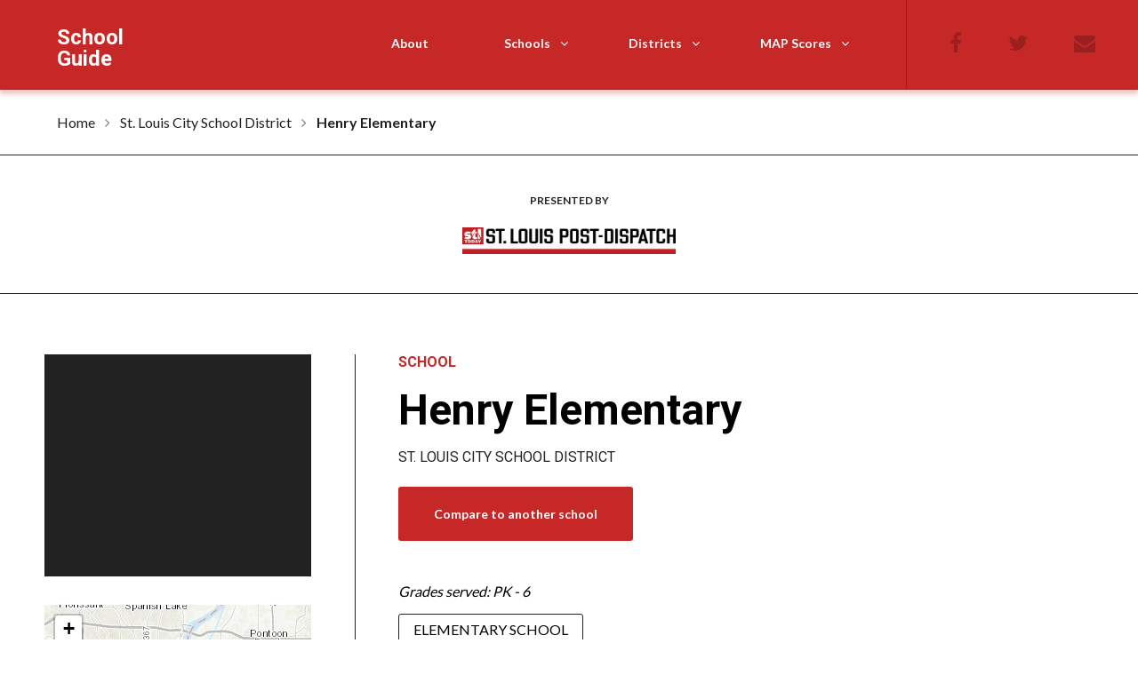

--- FILE ---
content_type: text/html; charset=utf-8
request_url: https://graphics.stltoday.com/apps/education/schools/st-louis-city-school-district/henry-elementary/
body_size: 12527
content:


<!DOCTYPE html>
<html lang="en">
<head>
    <title>Henry Elementary | St. Louis City School District | St. Louis School Guide</title>

    <meta charset="utf-8">
<meta name="viewport" content="width=device-width, initial-scale=1, shrink-to-fit=no, user-scalable=no">
<meta http-equiv="x-ua-compatible" content="ie=edge">
<meta name="description" content="A guide to help parents find test scores, compare student-teacher ratios and more. Includes all public schools and districts in Missouri.">
<meta name="keywords" content="St. Louis schools, St. Louis-area schools, St. Louis city schools, St. Louis County schools, St. Charles schools, St. Charles County schools, Missouri schools, St. Louis school guide, Missouri school guide, St. Louis Post-Dispatch school guide, St. Louis public schools, SLPS, Missouri public schools, school scores, district scores, test scores, best St. Louis schools, best St. Louis school districts, best Missouri schools, best Missouri school districts, MAP scores, APR scores, ACT scores, St. Louis alternative schools, St. Louis charter schools, St. Louis technical schools, St. Louis magnet schools, St. Louis teachers, Missouri teachers">
<meta name="author" content="St. Louis Post-Dispatch &amp; STLtoday.com">

    

<!-- Facebook -->
<meta property="og:title" content="St. Louis School Guide from the St. Louis Post-Dispatch">
<meta property="og:site_name" content="St. Louis school guide">
<meta property="og:url" content="https://graphics.stltoday.com/apps/education/schools">
<meta property="og:description" content="A guide to help parents find test scores, compare student-teacher ratios and more. Includes all public schools and districts in Missouri.">
<meta property="og:type" content="article">
<meta property="og:image" content="/static/schools/img/share.jpg">
<meta property="fb:app_id" content="205112096200104">
<meta property="article:publisher" content="https://www.facebook.com/STLPD">

<!-- Twitter -->
<meta name="twitter:card" content="summary_large_image">
<meta name="twitter:url" content="https://graphics.stltoday.com/apps/education/schools">
<meta name="twitter:title" content="St. Louis School Guide from the St. Louis Post-Dispatch">
<meta name="twitter:description" content="A guide to help parents find test scores, compare student-teacher ratios and more. Includes all public schools and districts in Missouri.">
<meta name="twitter:image" content="http://graphics.stltoday.com/static/schools/img/share.jpg">
<meta name="twitter:site" content="@stltoday">
<meta name="twitter:creator" content="@stltoday">


    

<link href="https://fonts.googleapis.com/css?family=Lato:300,400,700,900|Roboto:300,400,700,900" rel="stylesheet">

<link rel="apple-touch-icon" sizes="57x57" href="/static/schools/img/favicons/apple-touch-icon-57x57.png%3F2">
<link rel="apple-touch-icon" sizes="114x114" href="/static/schools/img/favicons/apple-touch-icon-114x114.png%3F2">
<link rel="apple-touch-icon" sizes="72x72" href="/static/schools/img/favicons/apple-touch-icon-72x72.png%3F2">
<link rel="apple-touch-icon" sizes="144x144" href="/static/schools/img/favicons/apple-touch-icon-144x144.png%3F2">
<link rel="apple-touch-icon" sizes="60x60" href="/static/schools/img/favicons/apple-touch-icon-60x60.png%3F2">
<link rel="apple-touch-icon" sizes="120x120" href="/static/schools/img/favicons/apple-touch-icon-120x120.png%3F2">
<link rel="apple-touch-icon" sizes="76x76" href="/static/schools/img/favicons/apple-touch-icon-76x76.png%3F2">
<link rel="apple-touch-icon" sizes="152x152" href="/static/schools/img/favicons/apple-touch-icon-152x152.png%3F2">
<link rel="apple-touch-icon" sizes="180x180" href="/static/schools/img/favicons/apple-touch-icon-180x180.png%3F2">
<link rel="shortcut icon" href="/static/schools/img/favicons/favicon.ico">
<!-- <link rel="icon" type="image/png" href="/static/schools/img/favicons/favicon-192x192.png%3F2" sizes="192x192">
<link rel="icon" type="image/png" href="/static/schools/img/favicons/favicon-160x160.png%3F2" sizes="160x160"> -->
<link rel="icon" type="image/png" href="/static/schools/img/favicons/favicon-96x96.png%3F2" sizes="96x96">
<link rel="icon" type="image/png" href="/static/schools/img/favicons/favicon-16x16.png%3F2" sizes="16x16">
<link rel="icon" type="image/png" href="/static/schools/img/favicons/favicon-32x32.png%3F2" sizes="32x32">
<meta name="msapplication-TileColor" content="#c62828">
<meta name="msapplication-TileImage" content="/static/schools/img/favicons/mstile-144x144.png%3F2">

<link rel="stylesheet" href="https://cdnjs.cloudflare.com/ajax/libs/normalize/5.0.0/normalize.min.css">
<link rel="stylesheet" type="text/css" href="/static/schools/css/style.css">

    <!-- BEGIN: AD CODE for head of index.html (assume jquery is on the page) -->
<style>
/** ads.css */
.text-center{text-align:center}
@media (max-width:767px) {.hidden-xs {display:none!important}}
@media (min-width:768px) and (max-width:991px) {.hidden-sm {display:none!important}}
@media (min-width:992px) and (max-width:1199px) {.hidden-md {display:none!important}}
@media (min-width:1200px) {.hidden-lg {display:none!important}}
</style>
<script>
var googletag = googletag || {};
    googletag.cmd = googletag.cmd || [];
    var __tnt = __tnt || {};
    __tnt.ads = __tnt.ads || {};
    __tnt.ads.dfp = __tnt.ads.dfp || {};
    __tnt.ads.dfp.slots = __tnt.ads.dfp.slots || {};
    __tnt.ads.dfp.targeting = __tnt.ads.dfp.targeting || {};

    /** TBD: k is the keywords for ad targeting. */
    __tnt.ads.dfp.targeting.k = [
        
        
        'st-louis-city-school-district',
        'henry-elementary',
        
        
        'schools'
    ];

    /** TBD: identify page as living on graphics server, needs to use a keyword of index or asset depending on page type. */
    __tnt.ads.dfp.targeting.page= [
        'app-graphics',
        'asset'
    ];

    /** TBD: Needs to be changed to the appropriate BLOX section tag. */
    // __tnt.ads.dfp.ad_unit = "/8438/stltoday.com/news/local/stl-info/salaries";
    __tnt.ads.dfp.ad_unit = "/8438/stltoday.com/news/local/education";

    (function(g,i,z,m,o) {m=g.createElement(i);m.async=!0;m.src=z;o=g.getElementsByTagName(i)[0];o.parentNode.insertBefore(m,o);
    })(document,'script','https://securepubads.g.doubleclick.net/tag/js/gpt.js');
</script>
<script>
    window.APS_dfp_ads = [];
    !function(a9,a,p,s,t,A,g){if(a[a9])return;function q(c,r){a[a9]._Q.push([c,r])}a[a9]={init:function(){q("i",arguments)},fetchBids:function(){q("f",arguments)},setDisplayBids:function(){},_Q:[]};A=p.createElement(s);A.async=!0;A.src=t;g=p.getElementsByTagName(s)[0];g.parentNode.insertBefore(A,g)}
    ("apstag",window,document,"script","https://c.amazon-adsystem.com/aax2/apstag.js");
    apstag.init({pubID: '3266',adServer:'googletag',params: {sections:''}});
</script>
<!-- END: AD CODE -->
</head>

<body>

    <!-- Google Tag Manager -->
<script>
function dataHashParam(parm) {
    var re = new RegExp("#.*[?&]" + parm + "=([^&]+)(&|$)");
    var match = location.href.match(re);
    return match ? match[1] : '';
}
var dataLayer = [{
    'ga_ua': 'UA-54716522-2',
    'ga_ua_local': 'UA-26472327-1',
    'comscore': '2',
    'comscore_2': '9794746',
    'quantcast': 'p-700bcf3-jPMko',
    'quantcast_2': 'p-7dva0PeWUMPrA',
    'gravity': '8e869b3a021a8bf8e030fa6bc6ebd3d6',
    'adroll_adv': 'OISRCTP2N5CE5GW2ESJAH6',
    'adroll_pix': 'ZBBF4EWMKBEQDBWNF5BNZC',
    'blox_domain': 'stltoday.com',
    'blox_platform': 'desktop',
    'blox_skin': 'stl-graphics',
    'blox_application': 'graphics',
    'blox_sections': 'news,local,education',
    'taxonomy_1': 'news',
    'taxonomy_2': 'local',
    'taxonomy_3': 'education',
    'taxonomy_4': '',
    'taxonomy_5': '',
    'content_group': '1',
    'content_group_id': 'news',
    'utm_label': dataHashParam('utm_label'),
    'asset_tag_1': 'schoolguide',
    'asset_tag_2': 'k-12-education',
    'asset_tag_3': 'schoolguide',
    'asset_tag_4': 'public schools',
}];
</script>
<noscript><iframe src="//www.googletagmanager.com/ns.html?id=GTM-TDWDC2"
height="0" width="0" style="display:none;visibility:hidden"></iframe></noscript>
<script>(function(w,d,s,l,i){w[l]=w[l]||[];w[l].push({'gtm.start':
new Date().getTime(),event:'gtm.js'});var f=d.getElementsByTagName(s)[0],
j=d.createElement(s),dl=l!='dataLayer'?'&l='+l:'';j.async=true;j.src=
'//www.googletagmanager.com/gtm.js?id='+i+dl;f.parentNode.insertBefore(j,f);
})(window,document,'script','dataLayer','GTM-TDWDC2');</script>
<script>
function ga_track( id, url, type, path, title, byline )
{
    var url = url.replace(/^.*\/\/[^\/]+/, '');
    dataLayer.push({
        'event': 'VirtualPageview',
        'virtualPageURL': url,
        'virtualPageTitle': title
    });
}</script>
<!-- End Google Tag Manager -->

    <nav id="top">
    <div class="nav__title-wrapper">
        <a href="/apps/education/schools/" class="link--title"><h1 class="nav__title">School Guide</h1></a>
    </div>

    <div class="nav__wrapper">
        <div class="nav__list--wrapper">

            <div class="nav__hamburger">
                <i class="fa fa-bars" aria-hidden="true"></i>
            </div>

            <ul class="nav__list">
                <a href="/apps/education/schools/about/" class="nav__link nav__link--about"><li class="nav__item nav__item--about">About</li></a>
                <li class="nav__item item--schools">Schools
                    <i class="fa fa-angle-down" aria-hidden="true"></i>

                    <ul class="nav__dropdown dropdown--schools">
                        <div class="triangle triangle-schools"></div>
                        <a href="/apps/education/schools/all-schools/" class="dropdown--list-item"><li>All schools</li></a>
                        <a href="/apps/education/schools/school-compare/" class="dropdown--list-item"><li>Compare schools</li></a>
                        <a href="/apps/education/schools/search/?metro_flag=1&school_type=PK" class="dropdown--list-item"><li><i class="fa fa-caret-right" aria-hidden="true"></i> Pre / K</li></a>
                        <a href="/apps/education/schools/search/?metro_flag=1&school_type=Elementary" class="dropdown--list-item"><li><i class="fa fa-caret-right" aria-hidden="true"></i> Elementary</li></a>
                        <a href="/apps/education/schools/search/?metro_flag=1&school_type=Middle" class="dropdown--list-item"><li><i class="fa fa-caret-right" aria-hidden="true"></i> Middle</li></a>
                        <a href="/apps/education/schools/search/?metro_flag=1&school_type=High" class="dropdown--list-item"><li><i class="fa fa-caret-right" aria-hidden="true"></i> High</li></a>
                        <a href="/apps/education/schools/search/?metro_flag=1&magnet_flag=True" class="dropdown--list-item"><li><i class="fa fa-caret-right" aria-hidden="true"></i> Magnet</li></a>
                        <a href="/apps/education/schools/search/?metro_flag=1&charter_flag=True" class="dropdown--list-item"><li><i class="fa fa-caret-right" aria-hidden="true"></i> Charter</li></a>
                        <a href="/apps/education/schools/search/?metro_flag=1&school_type=Technical" class="dropdown--list-item"><li><i class="fa fa-caret-right" aria-hidden="true"></i> Technical</li></a>
                        <a href="/apps/education/schools/search/?metro_flag=1&school_type=Alternative" class="dropdown--list-item"><li><i class="fa fa-caret-right" aria-hidden="true"></i> Alternative</li></a>
                    </ul>
                </li>

                <li class="nav__item item--districts">Districts

                    <i class="fa fa-angle-down" aria-hidden="true"></i>

                    <ul class="nav__dropdown dropdown--districts">
                        <div class="triangle triangle-schools"></div>
                        <a href="/apps/education/schools/all-districts/" class="dropdown--list-item"><li>All districts</li></a>
                        <a href="/apps/education/schools/district-compare/" class="dropdown--list-item"><li>Compare districts</li></a>
                    </ul>

                </li>

                <li class="nav__item item--map">MAP Scores
                    <i class="fa fa-angle-down" aria-hidden="true"></i>

                    <ul class="nav__dropdown dropdown--map">
                        <div class="triangle triangle-map"></div>
                        <a href="/apps/education/schools/school-map-scores/"><li>By school</li></a>
                        <a href="/apps/education/schools/district-map-scores/"><li>By district</li></a>
                    </ul>
                </li>
            </ul>
        </div>

        <div class="nav__social">
            <div class="nav__social-icons">
                <a href="" class="link--nav link--facebook" target="_blank" rel="noopener"><i class="fa fa-facebook" aria-hidden="true"></i></a>
                <a href="" class="link--nav link--twitter" target="_blank" rel="noopener"><i class="fa fa-twitter" aria-hidden="true"></i></a>
                <a href="" class="link--nav link--envelope" target="_blank" rel="noopener"><i class="fa fa-envelope" aria-hidden="true"></i></a>
            </div>
        </div>
    </div>
</nav>

<ul class="nav--mobile">
    <a href="/apps/education/schools/about/" class="dropdown--list-item"><li class="nav--mobile-item">About</li></a>
    <a href="/apps/education/schools/all-schools/"><li class="nav--mobile-item item-schools">Schools</li></a>
    <ul class="nav--mobile-inner">
         <a href="/apps/education/schools/school-compare/" class="dropdown--list-item"><li class="nav--mobile-item nav--mobile-item-inner"><i class="fa fa-caret-right" aria-hidden="true"></i> Compare schools</li></a>
        <a href="/apps/education/schools/search/?school_type=PK" class="dropdown--list-item"><li class="nav--mobile-item nav--mobile-item-inner"><i class="fa fa-caret-right" aria-hidden="true"></i> Pre / K</li></a>
        <a href="/apps/education/schools/search/?school_type=Elementary" class="dropdown--list-item"><li class="nav--mobile-item nav--mobile-item-inner"><i class="fa fa-caret-right" aria-hidden="true"></i> Elementary</li></a>
        <a href="/apps/education/schools/search/?school_type=Middle" class="dropdown--list-item"><li class="nav--mobile-item nav--mobile-item-inner"><i class="fa fa-caret-right" aria-hidden="true"></i> Middle</li></a>
        <a href="/apps/education/schools/search/?school_type=High" class="dropdown--list-item"><li class="nav--mobile-item nav--mobile-item-inner"><i class="fa fa-caret-right" aria-hidden="true"></i> High</li></a>
        <a href="/apps/education/schools/search/?magnet_flag=True" class="dropdown--list-item"><li class="nav--mobile-item nav--mobile-item-inner"><i class="fa fa-caret-right" aria-hidden="true"></i> Magnet</li></a>
        <a href="/apps/education/schools/search/?charter_flag=True" class="dropdown--list-item"><li class="nav--mobile-item nav--mobile-item-inner"><i class="fa fa-caret-right" aria-hidden="true"></i> Charter</li></a>
        <a href="/apps/education/schools/search/?school_type=Technical" class="dropdown--list-item hidden--mobile"><li class="nav--mobile-item nav--mobile-item-inner"><i class="fa fa-caret-right" aria-hidden="true"></i> Technical</li></a>
        <a href="/apps/education/schools/search/?school_type=Alternative" class="dropdown--list-item hidden--mobile"><li class="nav--mobile-item nav--mobile-item-inner"><i class="fa fa-caret-right" aria-hidden="true"></i> Alternative</li></a>
    </ul>

    <a href="/apps/education/schools/all-districts/" class="dropdown--list-item"><li class="nav--mobile-item">Districts</li></a>
    <ul class="nav--mobile-inner">
         <a href="/apps/education/schools/district-compare/" class="dropdown--list-item"><li class="nav--mobile-item nav--mobile-item-inner"><i class="fa fa-caret-right" aria-hidden="true"></i> Compare districts</li></a>
    </ul>

    <li class="nav--mobile-item">MAP Scores</li>
    <ul class="nav--mobile-inner">
        <a href="/apps/education/schools/school-map-scores/" class="dropdown--list-item"><li class="nav--mobile-item nav--mobile-item-inner"><i class="fa fa-caret-right" aria-hidden="true"></i> By school</li></a>
        <a href="/apps/education/schools/district-map-scores/" class="dropdown--list-item"><li class="nav--mobile-item nav--mobile-item-inner"><i class="fa fa-caret-right" aria-hidden="true"></i> By district</li></a>
    </ul>
</ul>
    


<div class="breadcrumb">
	<ol class="container group" itemscope itemtype="https://schema.org/BreadcrumbList">
		<li itemprop="itemListElement" itemscope itemtype="https://schema.org/ListItem">
			<a itemprop="item" href="/apps/education/schools/"><span itemprop="name">Home</span></a>
			<meta itemprop="position" content="1">
		</li>

		

		
		
			<i class="fa fa-angle-right" aria-hidden="true"></i>
			<li itemprop="itemListElement" itemscope itemtype="https://schema.org/ListItem">
				<a itemprop="item" href="/apps/education/schools/st-louis-city-school-district/"><span itemprop="name">St. Louis City School District</span></a>
				<meta itemprop="position" content="2">
			</li>
			<i class="fa fa-angle-right" aria-hidden="true"></i>
			<li itemprop="itemListElement" itemscope itemtype="https://schema.org/ListItem">
				<a itemprop="item" href="/apps/education/schools/st-louis-city-school-district/henry-elementary/"><span itemprop="name">Henry Elementary</span></a>
				<meta itemprop="position" content="3">
			</li>

		
		

	</ol>
</div>




    

<div class="advertising ad__sponsors">
	<p class="ad__presented">Presented By</p>
	<div class="ads">
		<a href="http://stltoday.com" target="_blank" rel="noopener"><img src="/static/schools/img/logo-rectangle-red-alt.png" alt="St. Louis Post-Dispatch logo" class="ad--dispatch"></a>
		<!-- <img src="" class="ad--sponsor"> -->
	</div>
</div>
    

<script src="https://cdnjs.cloudflare.com/ajax/libs/modernizr/2.8.3/modernizr.min.js"></script>
<script src="https://code.jquery.com/jquery-3.1.1.min.js" integrity="sha256-hVVnYaiADRTO2PzUGmuLJr8BLUSjGIZsDYGmIJLv2b8=" crossorigin="anonymous"></script>
<script src="https://code.jquery.com/ui/1.12.1/jquery-ui.min.js" integrity="sha256-VazP97ZCwtekAsvgPBSUwPFKdrwD3unUfSGVYrahUqU=" crossorigin="anonymous"></script>

<!-- Provides Google Translate functionality on several pages -->
<script type="text/javascript">
function googleTranslateElementInit() {
  new google.translate.TranslateElement({pageLanguage: 'en', layout: google.translate.TranslateElement.InlineLayout.SIMPLE}, 'google_translate_element');
}
</script>

<script type="text/javascript" src="//translate.google.com/translate_a/element.js?cb=googleTranslateElementInit"></script>

<!-- Produces all the small icons -->
<script src="https://use.fontawesome.com/944fe0d666.js"></script>

<!-- Hotjar Tracking Code for http://graphics.stltoday.com/apps/education/schools -->
<script>
    (function(h,o,t,j,a,r){
        h.hj=h.hj||function(){(h.hj.q=h.hj.q||[]).push(arguments)};
        h._hjSettings={hjid:737666,hjsv:6};
        a=o.getElementsByTagName('head')[0];
        r=o.createElement('script');r.async=1;
        r.src=t+h._hjSettings.hjid+j+h._hjSettings.hjsv;
        a.appendChild(r);
    })(window,document,'https://static.hotjar.com/c/hotjar-','.js?sv=');
</script>

<script src="/static/schools/js/scripts.js"></script>



    <!-- Content of page will load here -->
    

<link rel="stylesheet" href="https://unpkg.com/leaflet@1.0.3/dist/leaflet.css"
integrity="sha512-07I2e+7D8p6he1SIM+1twR5TIrhUQn9+I6yjqD53JQjFiMf8EtC93ty0/5vJTZGF8aAocvHYNEDJajGdNx1IsQ=="
crossorigin=""/>

<div class="school__wrapper school__wrapper-school">

	<aside class="aside--school">
	<div class="aside__wrapper-test">
		<div class="advertising">
			<div class="ad--square ad--school">

				<!-- AD CODE -->
				<div class="ad__wrapper--home">
					<div class="ad ad--square square--home">
						<div id="fixed-big-ad-top-one"
						class="dfp-ad ad--square"
						data-dfp-custom-pos="fixed-big-ad-top, atf"
						data-dfp-size="[300,250]">
					</div>
				</div>
			</div>
		</div>

		
		<div class="map map--square" id="map"></div>
		


		<div class="contact">
			<p class="contact__title">Contact</p>

			<!-- If geolocation -->
			<p class="contact__info contact__distance"><i class="fa fa-map-marker" aria-hidden="true"></i> </p>
			<!-- Endif -->

			<p class="contact__info contact__address">Henry Elementary, 1220 N Tenth St., St. Louis, MO 63106 </p>

			
			<p class="contact__info contact__super"><i class="fa fa-user" aria-hidden="true"></i> <span class="is-bold">Principal:</span> <a href="mailto:Deborah.Rogers@slps.org"><span class="contact__super--name">Mr. Deborah Rogers</span></a></p>
			

			
			<p class="contact__info contact__website"><i class="fa fa-laptop laptop--district" aria-hidden="true"></i> <span class="is-bold">Website:</span> <a href="http://www.slps.org" target="_blank" rel="noopener">http://www.slps.org</a></p>
			

			<p class="contact__info contact__phone"><i class="fa fa-phone" aria-hidden="true"></i> <span class="is-bold">Phone:</span> 314-231-7284</p>
		</div>

		<div class="select__group">
			<div class="select--metro-wrapper">
				<i class="fa fa-angle-down icon-sidebar" aria-hidden="true"></i>
				<select class="select--about select--schools">
					<option selected disabled>Choose a St. Louis-area school</option>
				</select>
			</div>

			<div class="select--all-districts-wrapper">
				<i class="fa fa-angle-down icon-sidebar" aria-hidden="true"></i>
				<select class="select--about select--all-districts">
					<option selected disabled>Choose a Missouri district</option>
				</select>
			</div>
		</div>

		<div class="advertising">
			<div class="ad--square ad--school">

				<!-- AD CODE -->
				<div class="ad__wrapper--home">
					<div class="ad ad--square square--home">
						<div id="fixed-big-ad-middle-one"
						class="dfp-ad ad--square"
						data-dfp-custom-pos="fixed-big-ad-middle, stf"
						data-dfp-size="[300,250]">
					</div>
				</div>
			</div>
		</div>
		</div>
	</aside>


	<main class="main--school">
		<div class="school__top">
			<div class="school__info">
				<div class="school__subtitle--wrapper">
					<a href="/apps/education/schools/all-schools/"><p class="school__subtitle">School</p></a>
				</div>

				<p class="school__title">Henry Elementary</p>

				<div class="school__district--wrapper">
					<a href="/apps/education/schools/st-louis-city-school-district/"><p class="school__district">St. Louis City School District</p></a>
				</div>

				<!-- Compare to another school -->
				<a href="/apps/education/schools/school-compare/st-louis-city-school-district/henry-elementary/*/*/"><button class="btn btn--compareto">Compare to another school</button></a>

				
				<p class="school__grades">Grades served: PK - 6</p>
				

				<div class="school__labels">
					

					
					<div class="button-block-wrapper">
						<a href="/apps/education/schools/search/?school_type=Elementary"><button class="btn btn--name">Elementary School</button></a>
					</div>
					

					

					

					

					

					<!-- Charter -->
					

					<!-- Magnet -->
					
				</div><!-- .school__labels -->

				<p class="school__desc desc--exception">Information shown is from the 2018-2019 school year, and is provided by the Missouri Department of Elementary and Secondary Education. A dash indicates that data for a particular category was unavailable.</p>

				<div class="contact contact__mobile">
					<!-- <p class="contact__title">Contact</p> -->

					<!-- If geolocation -->
					<p class="contact__info contact__distance"><i class="fa fa-map-marker" aria-hidden="true"></i> </p>
					<!-- Endif -->

					<p class="contact__info contact__address">1220 N Tenth St., St. Louis, MO 63106 </p>

					
					<p class="contact__info contact__super"><i class="fa fa-user" aria-hidden="true"></i> <span class="is-bold">Principal:</span> <a href="mailto:Deborah.Rogers@slps.org"><span class="contact__super--name">Mr. Deborah Rogers</span></a></p>
					

					
					<p class="contact__info contact__website"><i class="fa fa-laptop laptop--district" aria-hidden="true"></i> <span class="is-bold">Website:</span> <a href="http://www.slps.org" target="_blank" rel="noopener">http://www.slps.org</a></p>
					

					<p class="contact__info contact__phone"><i class="fa fa-phone" aria-hidden="true"></i> <span class="is-bold">Phone:</span> 314-231-7284</p>
				</div><!-- .contact -->

				<div class="school__street" id="street-view"></div>
			</div><!-- .school__info -->

			<div class="school__metrics metrics--general">
				<div class="school__metric">
					<p class="metric__title">No. of students</p>

					
					<p class="metric__number">199</p>
					
				</div><!-- .school__metric -->

				<div class="school__metric">
					<p class="metric__title">Student-teacher ratio</p>

					
					<p class="metric__number">9:1</p>
					
				</div><!-- .school__metric -->
			</div><!-- .school__metrics -->
		</div> <!-- .school__top -->


		<!-- Scores -->
		<div class="school__scores">

			<!-- MAP Scores -->

			<div class="school__map">
				<p class="school__header">MAP proficiency rates</p>

				

				
				<p class="school__desc">The Missouri Assessment Program is the standardized testing program the state uses to assess student progress in public schools. The proficiency rate listed is the percentage of students who, on a given subject, score at a level that is considered proficient or advanced. In some instances, schools might not take science and social studies exams.
				<p class="school__desc"><strong>Note:</strong> Asterisks (*) indicate data involving fewer than 5 students that DESE has suppressed to protect their privacy.</p>

				<div class="alert">
					<p class="school__desc desc--thin">No social studies scores were reported this year. See the <a href="/apps/education/schools/about/" class="link--explainer">about page</a> for more information.</p>
				</div>

				<div class="school__metrics">

					
					
					<div class="school__metric">
						<p class="metric__title">English</p>
						
						<p class="metric__number number--lg">*</p>
						
					</div>

					<div class="school__metric">
						<p class="metric__title">Mathematics</p>
						
						<p class="metric__number number--lg">*</p>
						
					</div>

					<div class="school__metric">
						<p class="metric__title">Science</p>
						
						<p class="metric__number number--lg">*</p>
						
					</div>

					<div class="school__metric">
						<p class="metric__title">Social Studies</p>
						
						<p class="metric__number number--lg">&mdash;</p>
						
					</div>
				</div> <!-- .school__metrics -->

				<p class="school__header">State overall</p>

				<div class="school__metrics metrics__state">

					
					
					<div class="school__metric">
						<p class="metric__title">English</p>
						<p class="metric__number">48.7%</p>
					</div>

					<div class="school__metric">
						<p class="metric__title">Mathematics</p>
						<p class="metric__number">42.0%</p>
					</div>

					<div class="school__metric">
						<p class="metric__title">Science</p>
						<p class="metric__number">41.9%</p>
					</div>

					<div class="school__metric">
						<p class="metric__title">Social Studies</p>
						<p class="metric__number">&mdash;</p>
					</div>
				</div>
				

			</div><!-- .school__map -->

			<!-- APR Scores -->

			
			
			
			<div class="school__apr">
				<p class="school__header">Annual Performance Scores</p>
				<p class="school__desc">The state assigns Annual Performance Report scores to each school based on a wide range of metrics including results from state standardized tests, student growth, attendance, graduation rates and whether students leave high school ready for college or careers. Unlike districts, individual schools do not receive an accreditation designation, but they do still receive scores. Scores above 70 are considered to be in the fully accredited range. A score between 50-69.9 falls in the provisionally accredited range, and scores below 49.9 fall the unaccredited range.</p>

				<div class="alert">
					<p class="school__desc desc--thin"><strong>Editor's note:</strong> The Missouri Department of Elementary and Secondary Education did not calculate APR scores for any schools in 2018 and 2019. Many high schools and middle schools also did not receive APR scores in 2017. See the <a href="/apps/education/schools/about/" class="link--explainer">about page</a> for an explanation.</p>
				</div>

				<div class="school__metrics">
					
					<div class="school__metric">
						<p class="metric__title">2015 score</p>
						<p class="metric__number">75.0</p>
					</div>
					

					
					<div class="school__metric">
						<p class="metric__title">2016 score</p>
						<p class="metric__number">78.6</p>
					</div>
					

					
					<div class="school__metric">
						<p class="metric__title">2017 score</p>
						<p class="metric__number">78.6</p>
					</div>
					

					

					
				</div><!-- .school__metrics -->
			</div> <!-- .school__apr -->

			
			

			<!-- ACT Scores -->
			

			<!-- Staff -->
			<div class="school__staff">
				<p class="school__header">Staff</p>

				<div class="school__metrics metrics--wrap">
					<div class="school__metric">
						<p class="metric__title">No. of teachers <i class="fa fa-question-circle tooltip" title="Based on total full-time equivalency, meaning that a full-time teacher and a half-time teacher would produce a total FTE of 1.5" aria-hidden="true"></i></p>

						
						<p class="metric__number">21.00</p>
						
					</div>

					<div class="school__metric">
						<p class="metric__title">Average teacher salary <i class="fa fa-question-circle tooltip" title="This is the total combined regular salary of all teachers (excluding pay for additional responsibilities) divided by the total combined of FTE of all teachers." aria-hidden="true"></i></p>

						
						<p class="metric__number number-avg-teacher">$45,570</p>
						
					</div>

					<div class="school__metric">
						<p class="metric__title title--thin">Average teacher experience (in years)</p>

						
						<p class="metric__number">6.7</p>
						
					</div>

					<div class="school__metric">
						<p class="metric__title title--thin">Teachers with a master's degree</p>

						
						<p class="metric__number">38.1%</p>
						
					</div>

					<div class="school__metric">
						<p class="metric__title">No. of administrators <i class="fa fa-question-circle tooltip" title="Based on total full-time equivalency, meaning that a full-time administrator and a half-time administrator would produce a total FTE of 1.5" aria-hidden="true"></i></p>

						
							<p class="metric__number">1.00</p>
						
					</div>

					<div class="school__metric">
						<p class="metric__title">Average administrator salary <i class="fa fa-question-circle tooltip" title="This is the total combined salary of all administrators divided by the total combined of FTE of all administrators." aria-hidden="true"></i></p>

						
							<p class="metric__number number-avg-admin">$91,724</p>
						
					</div>
				</div> <!-- .school__metrics -->
			</div> <!-- .school__staff -->


			
			<!-- Demographics -->
			<div class="school__demographics">
				<p class="school__header header--demographics">Demographics</p>
				<div class="school__chart chart--demographics" id="demo-chart"></div>
				<div class="school__chart chart--legend legend--demographics" id="demo-legend"></div>
			</div><!-- .school__demographics -->
			

			<!-- Other -->
			<div class="school__other">
				<p class="school__header">Other</p>
				<div class="alert">
					<p class="school__desc desc--thin"><strong>Editor's note:</strong> The Missouri Department of Elementary and Secondary Education did not have 2019 graduate follow-up information ready as of Feb. 17, 2020.</p>
				</div>
				<div class="school__metrics metrics--other">
					<div class="school__metric">
						<p class="metric__title">Graduation rate <i class="fa fa-question-circle tooltip" title="The percentage of high school students who graduate within four years." aria-hidden="true"></i></p>

						
						<p class="metric__number">&mdash;</p>
						
					</div><!-- .school__metric -->

					<div class="school__metric">
						<p class="metric__title title--thin">Percent of graduates enrolled in college <i class="fa fa-question-circle tooltip" title="The percentage of the previous year's graduates currently enrolled at a two- or four-year college." aria-hidden="true"></i></p>

						
						<p class="metric__number">&mdash;</p>
						
					</div><!-- .school__metric -->

					<div class="school__metric">
						<p class="metric__title title--condensed">Free / reduced-price lunch <i class="fa fa-question-circle tooltip" title="The percentage of students who, based on family income, qualify for free or reduced-price lunch. Some schools offer free lunches to all students, and thus don't track what percentage of students qualify." aria-hidden="true"></i></p>

						
						<p class="metric__number">&mdash;</p>
						
					</div><!-- .school__metric -->

					<div class="school__metric">
						<p class="metric__title">Proportional attendance rate<i class="fa fa-question-circle tooltip" title="The percentage of students who are present at least 90% of the time." aria-hidden="true"></i></p>

						
						<p class="metric__number">81.3%</p>
						
					</div><!-- .school__metric -->
				</div> <!-- .school__metrics -->

					<div class="button__wrapper button__wrapper--schools">
						<a href="#top"><button class="btn btn--top btn--top-alt"><i class="fa fa-arrow-up" aria-hidden="true"></i></button></a>
					</div>
				</div> <!-- .misc -->
			</div> <!-- .school__other -->
		</div> <!-- .school__scores -->
	</main>
</div> <!-- .school__wrapper -->

<div class="form__wrapper">
	


<div class="finder finder--bottom" id="finder">
<form action="/apps/education/schools/search/" method="GET">
	<p class="finder__subtitle">School Finder</p>
	<p class="finder__title">Find public schools around St. Louis</p>

	<div class="advanced__wrapper">
		<p class="advanced__text">Advanced options</p>
		<div class="advanced">

			<div class="row">
				<div class="advanced__address">
					<input type="text" name="address" placeholder="Enter an address (include city and state)" class="input--address--extra extra--home input--address--inner">
				</div>
			</div>

			<div class="row">
				<div class="advanced__third">
					<select class="select--type type--results" name="school_type">
						<option value="" selected="selected">Filter by school type</option>
							<option value="PK">PK / Kindergarten</option>
							<option value="Elementary">Elementary</option>
							<option value="Middle">Middle</option>
							<option value="High">High</option>
							<option value="Technical">Technical</option>
							<option value="Alternative">Alternative</option>
					</select>
					<i class="fa fa-angle-down icon-dropdown icon-black" aria-hidden="true"></i>
				</div>

				<div class="advanced__third">
					<select class="select--counties counties--results" value ="" name="county" id="county">
						<option value="" selected="selected">Filter by county</option>
						<option value="Adair">Adair</option>
						<option value="Andrew">Andrew</option>
						<option value="Atchison">Atchison</option>
						<option value="Audrain">Audrain</option>
						<option value="Barry">Barry</option>
						<option value="Barton">Barton</option>
						<option value="Bates">Bates</option>
						<option value="Benton">Benton</option>
						<option value="Bollinger">Bollinger</option>
						<option value="Boone">Boone</option>
						<option value="Buchanan">Buchanan</option>
						<option value="Butler">Butler</option>
						<option value="Caldwell">Caldwell</option>
						<option value="Callaway">Callaway</option>
						<option value="Camden">Camden</option>
						<option value="Cape Girardeau">Cape Girardeau</option>
						<option value="Carroll">Carroll</option>
						<option value="Carter">Carter</option>
						<option value="Cass">Cass</option>
						<option value="Cedar">Cedar</option>
						<option value="Chariton">Chariton</option>
						<option value="Christian">Christian</option>
						<option value="Clark">Clark</option>
						<option value="Clay">Clay</option>
						<option value="Clinton">Clinton</option>
						<option value="Cole">Cole</option>
						<option value="Cooper">Cooper</option>
						<option value="Crawford">Crawford</option>
						<option value="Dade">Dade</option>
						<option value="Dallas">Dallas</option>
						<option value="Daviess">Daviess</option>
						<option value="DeKalb">DeKalb</option>
						<option value="Dent">Dent</option>
						<option value="Douglas">Douglas</option>
						<option value="Dunklin">Dunklin</option>
						<option value="Franklin">Franklin</option>
						<option value="Gasconade">Gasconade</option>
						<option value="Gentry">Gentry</option>
						<option value="Greene">Greene</option>
						<option value="Grundy">Grundy</option>
						<option value="Harrison">Harrison</option>
						<option value="Henry">Henry</option>
						<option value="Hickory">Hickory</option>
						<option value="Holt">Holt</option>
						<option value="Howard">Howard</option>
						<option value="Howell">Howell</option>
						<option value="Iron">Iron</option>
						<option value="Jackson">Jackson</option>
						<option value="Jasper">Jasper</option>
						<option value="Jefferson">Jefferson</option>
						<option value="Johnson">Johnson</option>
						<option value="Knox">Knox</option>
						<option value="Laclede">Laclede</option>
						<option value="Lafayette">Lafayette</option>
						<option value="Lawrence">Lawrence</option>
						<option value="Lewis">Lewis</option>
						<option value="Lincoln">Lincoln</option>
						<option value="Linn">Linn</option>
						<option value="Livingston">Livingston</option>
						<option value="McDonald">McDonald</option>
						<option value="Macon">Macon</option>
						<option value="Madison">Madison</option>
						<option value="Maries">Maries</option>
						<option value="Marion">Marion</option>
						<option value="Mercer">Mercer</option>
						<option value="Miller">Miller</option>
						<option value="Mississippi">Mississippi</option>
						<option value="Moniteau">Moniteau</option>
						<option value="Monroe">Monroe</option>
						<option value="Montgomery">Montgomery</option>
						<option value="Morgan">Morgan</option>
						<option value="New Madrid">New Madrid</option>
						<option value="Newton">Newton</option>
						<option value="Nodaway">Nodaway</option>
						<option value="Oregon">Oregon</option>
						<option value="Osage">Osage</option>
						<option value="Ozark">Ozark</option>
						<option value="Pemiscot">Pemiscot</option>
						<option value="Perry">Perry</option>
						<option value="Pettis">Pettis</option>
						<option value="Phelps">Phelps</option>
						<option value="Pike">Pike</option>
						<option value="Platte">Platte</option>
						<option value="Polk">Polk</option>
						<option value="Pulaski">Pulaski</option>
						<option value="Putnam">Putnam</option>
						<option value="Ralls">Ralls</option>
						<option value="Randolph">Randolph</option>
						<option value="Ray">Ray</option>
						<option value="Reynolds">Reynolds</option>
						<option value="Ripley">Ripley</option>
						<option value="St. Charles">St. Charles</option>
						<option value="St. Clair">St. Clair</option>
						<option value="Ste. Genevieve">Ste. Genevieve</option>
						<option value="St. Francois">St. Francois</option>
						<option value="St. Louis">St. Louis</option>
						<option value="St. Louis City">St. Louis City</option>
						<option value="Saline">Saline</option>
						<option value="Schuyler">Schuyler</option>
						<option value="Scotland">Scotland</option>
						<option value="Scott">Scott</option>
						<option value="Shannon">Shannon</option>
						<option value="Shelby">Shelby</option>
						<option value="Stoddard">Stoddard</option>
						<option value="Stone">Stone</option>
						<option value="Sullivan">Sullivan</option>
						<option value="Taney">Taney</option>
						<option value="Texas">Texas</option>
						<option value="Vernon">Vernon</option>
						<option value="Warren">Warren</option>
						<option value="Washington">Washington</option>
						<option value="Wayne">Wayne</option>
						<option value="Webster">Webster</option>
						<option value="Worth">Worth</option>
						<option value="Wright">Wright</option>
					</select>
					<i class="fa fa-angle-down icon-dropdown icon-black" aria-hidden="true"></i>
				</div>

				<div class="advanced__third">
					<select class="select--distance distance--results" name="distance">
						<option value ="" selected="selected">Filter by distance</option>
						<option value="2">Within 2 miles</option>
						<option value="5">Within 5 miles</option>
						<option value="10">Within 10 miles</option>
					</select>
					<i class="fa fa-angle-down icon-dropdown icon-black" aria-hidden="true"></i>
				</div>
			</div>

			<div class="row row--third">
				<div class="checkbox__group group--inner">
					<div class="checkbox__inner">
						<input type="checkbox" class="inner__checkbox" name="state_flag" value=0>
						<label class="label--checkbox">Include all Missouri public schools</label>
					</div>
				</div>

				<div class="checkbox__group group--inner">
					<div class="checkbox__inner">
						<input type="checkbox" class="inner__checkbox" name="charter_flag" value=1>
						<label for="metro_flag" class="label--checkbox">Show only charter schools</label>
					</div>
				</div>
			</div>
		</div> <!-- .advanced -->
	</div> <!-- .advanced__wrapper -->

	<div class="header__search--simple header__search--inner" id="the-basics">
		<i class="fa fa-search fa-search--inner" aria-hidden="true"></i>
		<input type="text" name="search_term" placeholder="Enter a school or district name" class="input--address typeahead typeahead--inner" pattern="^[a-zA-Z1-9].*">

		<button class="btn btn--submit btn--finder finder--inner">Submit</button>
	</div>
	<p class="header__options"> <span>Show</span> advanced options <i class="fa fa-caret-down" aria-hidden="true"></i></p>


</form>
</div>


<script src="https://cdnjs.cloudflare.com/ajax/libs/typeahead.js/0.11.1/typeahead.bundle.js"></script>

<script type="text/javascript">


	function getUniqueValues( array, attribute ) {
		var uniques = [];
		for (var i=0; i<array.length; i++) {
			if ( typeof array[i][attribute] !== 'undefined') {
				if ( uniques.indexOf( array[i][attribute] ) == -1 ) {
					uniques.push( array[i][attribute] );
				}
			}
		}
		return uniques.sort();
	}

	function initTypeahead(schools) {
		if ( schools.length < 1 ) {
			// error handling would go here
		}

		// ---------------------
		// CONVERT SCHOOLS JSON TO SIMPLE LIST OF SCHOOL AND DISTRICT NAMES

		var district_names = getUniqueValues( schools, 'district_name' );
		var school_names = getUniqueValues( schools, 'school_name' );
		var all_names = district_names.concat(school_names);

		// ---------------------
		// INITIALIZE BLOODHOUND

		var source_all_names = new Bloodhound({
			datumTokenizer: Bloodhound.tokenizers.whitespace,
			queryTokenizer: Bloodhound.tokenizers.whitespace,
			local: all_names
		});

		// ---------------------
		// INITIALIZE TYPEAHEAD

		// Set up Typeahead for school name input
		$('.typeahead').typeahead({
			hint: true,
			highlight: true,
			minLength: 1
		},
		{
			name: 'all_names',
			source: source_all_names.ttAdapter(),
			templates: {
				empty: [
				'<div class="empty-message">We could not find any school or district with that name.</div>'
				],
				suggestion: function(data) {
					return '<div>' + data + '</div>';
				}
			}
		});
	}

	// The tooltips and typeahead scripts need jQuery, so wrap that code in a ready() handler to make sure jQuery is loaded and page is ready.
	jQuery(document).ready(function($) {

		// USE JQUERY AJAX TO LOAD SCHOOLS JSON FILE.
		// If successful, initialize Typeahead.
		var url = '/static/schools/json/schools-metro.json';
		$.ajax({
			dataType: "json",
			url: url,
			success: initTypeahead
		});
	});

</script>

</div>

<script src="https://unpkg.com/leaflet@1.0.3/dist/leaflet.js"
integrity="sha512-A7vV8IFfih/D732iSSKi20u/ooOfj/AGehOKq0f4vLT1Zr2Y+RX7C+w8A1gaSasGtRUZpF/NZgzSAu4/Gc41Lg=="
crossorigin=""></script>

<script src="https://cdnjs.cloudflare.com/ajax/libs/flot/0.8.3/jquery.flot.min.js"></script>
<script src="https://cdnjs.cloudflare.com/ajax/libs/flot/0.8.3/jquery.flot.resize.min.js"></script>
<script src="https://cdnjs.cloudflare.com/ajax/libs/flot/0.8.3/jquery.flot.stack.min.js"></script>

<script>
// Function to slugify a string. Right now it's only converting spaces to hyphens,
// but we will need to update it once Walker changes his slug code in the parser.
function makeSlug(name) {
	const slug = name.replace(/'/g,'').replace(/[^0-9a-zA-Z]+/g,'-').replace(/-+/g,'-');
	return slug;
}


$(document).ready(function() {

	// jQuery tooltip
	$(document).tooltip({
			tooltipClass: "popup",
			items: ".fa-question-circle",
			position: {
			my: "center bottom-15",
			at: "center top",
			collision: 'none',
		},
		close: function(event, ui) {
			$(".ui-helper-hidden-accessible").remove();
		},
		hide: false
	});

	
	
	


	
	// DEMOGRAPHICS CHART.
	let demo_data = [
		{
			'label': 'African-American',
			'data': [
				[ 100.0, 0 ]
			]
		},
		{
			'label': 'Asian',
			'data': [
				[ 0, 0 ]
			]
		},
		{
			'label': 'Hispanic or Latino',
			'data': [
				[ 0, 0 ]
			]
		},
		{
			'label': 'Multiple races',
			'data': [
				[ 0, 0 ]
			]
		},
		{
			'label': 'White',
			'data': [
				[ 0, 0 ]
			]
		},
		{
			'label': 'Other',
			'data': [
				[ 0, 0 ]
			]
		}
	];


	demoPlot = $.plot($("#demo-chart"), demo_data, {
		series: {
			stack: true,
			bars: {
				show: true,
				horizontal: true,
				lineWidth: 0, // removes border around individual bars
				fillColor: {
					colors: [ { opacity: 1 }, { opacity: 1 }, { opacity: 1 }, { opacity: 1 }, { opacity: 1 }, { opacity: 1 } ] 
				}
			},
			lines: {
				show: false,
				steps: false
			},
			valueLabels: {
				show: true
			}
		},
		grid: {
			borderWidth: 0,
			labelMargin: 5
		},
		xaxis: {
			//autoscaleMargin: 0.0125,
			max: 101,
			tickFormatter: (function formatter(val, axis) { return val + "%"})
		},
		yaxis: {
			min: 0,
			max: 1,
			show: false
		},
		// this code moves the legend off the chart and into a div underneath the chart.
		legend: {
			noColumns: 6,
			container: $("#demo-legend")
		},
		colors: [ '#2166ac', '#67a9cf', '#d1e5f0', '#fddbc7', '#ef8a62', '#b2182b' ]
	});
	



	// Metro area schools
	$.getJSON("/static/schools/json/schools.json", function(data) {
		// Sort the schools alphabetically by school name
		data.sort( function(a,b) {
			if (a['school_name'].toLowerCase() < b['school_name'].toLowerCase()) {
				return -1;
			};
			if (a['school_name'].toLowerCase() > b['school_name'].toLowerCase()) {
				return 1;
			};
			return 0;
		});
		$theSelect = $('.select--schools');
		$.each(data, function(key, val) {
			// narrow to only local schools
			if (val.metro_flag) {
				$theSelect.append("<option class='option-metro-schools' value='/apps/education/schools/" + makeSlug(val.district_name) + "/" + makeSlug(val.school_name) +  "'>" + val.school_name + ", " + val.district_name + "</option>");
			}
		});
	});

	// Missouri school districts
	$.getJSON("/static/schools/json/districts.json", function(data) {
		// Sort the schools alphabetically by district name
		data.sort( function(a,b) {
			if (a['name'].toLowerCase() < b['name'].toLowerCase()) {
				return -1;
			};
			if (a['name'].toLowerCase() > b['name'].toLowerCase()) {
				return 1;
			};
			return 0;
		});
		$theSelect = $('.select--all-districts');
		$.each(data, function(key, val) {
			$theSelect.append("<option class='option-all-district' value='/apps/education/schools/" + makeSlug(val.name) + "'>" + val.name + "</option>");
		});
	});

	// Event handler for the select lists
	$('.select--about').on('change', function() {
		window.location.href = this.value;
	});

}); // jquery ready handler






// How to add a single locator to a Leaflet map with Open Sweden tiles
const layer = L.tileLayer('https://server.arcgisonline.com/ArcGIS/rest/services/World_Topo_Map/MapServer/tile/{z}/{y}/{x}.png', {
	attribution: 'Tiles courtesy of <a href="https://openstreetmap.se/" target="_blank" rel="noopener">OpenStreetMap Sweden</a> &mdash; Map data &copy; <a href="https://www.openstreetmap.org/copyright">OpenStreetMap</a>',
	minZoom: 6,
	maxZoom: 16,
	ext: 'png'
});

// Initialize the map
const map = new L.Map('map').setView([38.637210620000000, -90.191208900000000], 10);
map.scrollWheelZoom.disable();
map.addLayer(layer);

const marker = L.marker([38.637210620000000, -90.191208900000000]).addTo(map);


</script>






    <!-- Additional ad scripts and credits -->

    

<footer>
    <div class="credits">
        <h6>Credits</h6>
        <p><b>Development:</b> <a href="mailto:anguyen@post-dispatch.com" class="link--email">Andrew Nguyen</a>, <a href="mailto:jodea@post-dispatch.com" class="link--email">Janelle O'Dea</a> and <a href="mailto:jrenaud@post-dispatch.com" class="link--email">Josh Renaud</a></p>
        <p><b>Editor:</b> Amanda St. Amand</p>
        <p><b>Reporter:</b> <a href="mailto:bbernhard@post-dispatch.com" class="link--email">Blythe Bernhard</a></p>
        <p class="published">Updated on <time datetime="2020-02-17">Feb. 17, 2020</time></p>
    </div>

    <div class="logo__footer--wrapper">
        <a href="http://www.stltoday.com" target="_blank" rel="noopener"><img src="/static/schools/img/banner.png" alt="Post-Dispatch Logo" class="logo-footer">
    </div>

    <div class="copyright">
        <p>© <a href="http://stltoday.com/help/copyright" target="_blank" rel="noopener">Copyright</a> <script>document.write(new Date().getFullYear())</script>, <a href="http://stltoday.com" target="_blank" rel="noopener">stltoday.com</a>
        </p>
        <p>900 N. Tucker Blvd. St. Louis, MO</p>
    </div>
</footer>

    <script>
    $('.dfp-ad').each(function(n,e){
        $(e).attr('data-dfp-adunit',__tnt.ads.dfp.ad_unit);
    });
</script>
<script type="text/javascript" src="https://bloximages.newyork1.vip.townnews.com/stltoday.com/content/tncms/live/libraries/flex/components/ads_dfp/resources/scripts/dfp.lazy.min.js?_dc=1582614833"></script>


</body>
</html>

--- FILE ---
content_type: text/html; charset=utf-8
request_url: https://www.google.com/recaptcha/api2/aframe
body_size: 250
content:
<!DOCTYPE HTML><html><head><meta http-equiv="content-type" content="text/html; charset=UTF-8"></head><body><script nonce="IqzD-7tcNIHXlzOG4e45Jw">/** Anti-fraud and anti-abuse applications only. See google.com/recaptcha */ try{var clients={'sodar':'https://pagead2.googlesyndication.com/pagead/sodar?'};window.addEventListener("message",function(a){try{if(a.source===window.parent){var b=JSON.parse(a.data);var c=clients[b['id']];if(c){var d=document.createElement('img');d.src=c+b['params']+'&rc='+(localStorage.getItem("rc::a")?sessionStorage.getItem("rc::b"):"");window.document.body.appendChild(d);sessionStorage.setItem("rc::e",parseInt(sessionStorage.getItem("rc::e")||0)+1);localStorage.setItem("rc::h",'1769100798538');}}}catch(b){}});window.parent.postMessage("_grecaptcha_ready", "*");}catch(b){}</script></body></html>

--- FILE ---
content_type: text/css
request_url: https://graphics.stltoday.com/static/schools/css/style.css
body_size: 14447
content:
@charset "UTF-8";
.tooltipster-fall, .tooltipster-grow.tooltipster-show {
  -webkit-transition-timing-function: cubic-bezier(0.175, 0.885, 0.32, 1);
  -moz-transition-timing-function: cubic-bezier(0.175, 0.885, 0.32, 1.15);
  -ms-transition-timing-function: cubic-bezier(0.175, 0.885, 0.32, 1.15);
  -o-transition-timing-function: cubic-bezier(0.175, 0.885, 0.32, 1.15); }

.tooltipster-base {
  display: flex;
  pointer-events: none;
  position: absolute; }

.tooltipster-box {
  flex: 1 1 auto; }

.tooltipster-content {
  box-sizing: border-box;
  max-height: 100%;
  max-width: 100%;
  overflow: auto; }

.tooltipster-ruler {
  bottom: 0;
  left: 0;
  overflow: hidden;
  position: fixed;
  right: 0;
  top: 0;
  visibility: hidden; }

.tooltipster-fade {
  opacity: 0;
  -webkit-transition-property: opacity;
  -moz-transition-property: opacity;
  -o-transition-property: opacity;
  -ms-transition-property: opacity;
  transition-property: opacity; }

.tooltipster-fade.tooltipster-show {
  opacity: 1; }

.tooltipster-grow {
  -webkit-transform: scale(0, 0);
  -moz-transform: scale(0, 0);
  -o-transform: scale(0, 0);
  -ms-transform: scale(0, 0);
  transform: scale(0, 0);
  -webkit-transition-property: -webkit-transform;
  -moz-transition-property: -moz-transform;
  -o-transition-property: -o-transform;
  -ms-transition-property: -ms-transform;
  transition-property: transform;
  -webkit-backface-visibility: hidden; }

.tooltipster-grow.tooltipster-show {
  -webkit-transform: scale(1, 1);
  -moz-transform: scale(1, 1);
  -o-transform: scale(1, 1);
  -ms-transform: scale(1, 1);
  transform: scale(1, 1);
  -webkit-transition-timing-function: cubic-bezier(0.175, 0.885, 0.32, 1.15);
  transition-timing-function: cubic-bezier(0.175, 0.885, 0.32, 1.15); }

.tooltipster-swing {
  opacity: 0;
  -webkit-transform: rotateZ(4deg);
  -moz-transform: rotateZ(4deg);
  -o-transform: rotateZ(4deg);
  -ms-transform: rotateZ(4deg);
  transform: rotateZ(4deg);
  -webkit-transition-property: -webkit-transform,opacity;
  -moz-transition-property: -moz-transform;
  -o-transition-property: -o-transform;
  -ms-transition-property: -ms-transform;
  transition-property: transform; }

.tooltipster-swing.tooltipster-show {
  opacity: 1;
  -webkit-transform: rotateZ(0);
  -moz-transform: rotateZ(0);
  -o-transform: rotateZ(0);
  -ms-transform: rotateZ(0);
  transform: rotateZ(0);
  -webkit-transition-timing-function: cubic-bezier(0.23, 0.635, 0.495, 1);
  -webkit-transition-timing-function: cubic-bezier(0.23, 0.635, 0.495, 2.4);
  -moz-transition-timing-function: cubic-bezier(0.23, 0.635, 0.495, 2.4);
  -ms-transition-timing-function: cubic-bezier(0.23, 0.635, 0.495, 2.4);
  -o-transition-timing-function: cubic-bezier(0.23, 0.635, 0.495, 2.4);
  transition-timing-function: cubic-bezier(0.23, 0.635, 0.495, 2.4); }

.tooltipster-fall {
  -webkit-transition-property: top;
  -moz-transition-property: top;
  -o-transition-property: top;
  -ms-transition-property: top;
  transition-property: top;
  -webkit-transition-timing-function: cubic-bezier(0.175, 0.885, 0.32, 1.15);
  transition-timing-function: cubic-bezier(0.175, 0.885, 0.32, 1.15); }

.tooltipster-fall.tooltipster-initial {
  top: 0 !important; }

.tooltipster-fall.tooltipster-dying {
  -webkit-transition-property: all;
  -moz-transition-property: all;
  -o-transition-property: all;
  -ms-transition-property: all;
  transition-property: all;
  top: 0 !important;
  opacity: 0; }

.tooltipster-slide {
  -webkit-transition-property: left;
  -moz-transition-property: left;
  -o-transition-property: left;
  -ms-transition-property: left;
  transition-property: left;
  -webkit-transition-timing-function: cubic-bezier(0.175, 0.885, 0.32, 1);
  -webkit-transition-timing-function: cubic-bezier(0.175, 0.885, 0.32, 1.15);
  -moz-transition-timing-function: cubic-bezier(0.175, 0.885, 0.32, 1.15);
  -ms-transition-timing-function: cubic-bezier(0.175, 0.885, 0.32, 1.15);
  -o-transition-timing-function: cubic-bezier(0.175, 0.885, 0.32, 1.15);
  transition-timing-function: cubic-bezier(0.175, 0.885, 0.32, 1.15); }

.tooltipster-slide.tooltipster-initial {
  left: -40px !important; }

.tooltipster-slide.tooltipster-dying {
  -webkit-transition-property: all;
  -moz-transition-property: all;
  -o-transition-property: all;
  -ms-transition-property: all;
  transition-property: all;
  left: 0 !important;
  opacity: 0; }

@keyframes tooltipster-fading {
  0% {
    opacity: 0; }
  100% {
    opacity: 1; } }

.tooltipster-update-fade {
  animation: tooltipster-fading .4s; }

@keyframes tooltipster-rotating {
  25% {
    transform: rotate(-2deg); }
  75% {
    transform: rotate(2deg); }
  100% {
    transform: rotate(0); } }

.tooltipster-update-rotate {
  animation: tooltipster-rotating .6s; }

@keyframes tooltipster-scaling {
  50% {
    transform: scale(1.1); }
  100% {
    transform: scale(1); } }

.tooltipster-update-scale {
  animation: tooltipster-scaling .6s; }

.tooltipster-sidetip .tooltipster-box {
  background: #565656;
  border: 2px solid #000;
  border-radius: 4px; }

.tooltipster-sidetip.tooltipster-bottom .tooltipster-box {
  margin-top: 8px; }

.tooltipster-sidetip.tooltipster-left .tooltipster-box {
  margin-right: 8px; }

.tooltipster-sidetip.tooltipster-right .tooltipster-box {
  margin-left: 8px; }

.tooltipster-sidetip.tooltipster-top .tooltipster-box {
  margin-bottom: 8px; }

.tooltipster-sidetip .tooltipster-content {
  color: #fff;
  line-height: 18px;
  padding: 6px 14px; }

.tooltipster-sidetip .tooltipster-arrow {
  overflow: hidden;
  position: absolute; }

.tooltipster-sidetip.tooltipster-bottom .tooltipster-arrow {
  height: 10px;
  margin-left: -10px;
  top: 0;
  width: 20px; }

.tooltipster-sidetip.tooltipster-left .tooltipster-arrow {
  height: 20px;
  margin-top: -10px;
  right: 0;
  top: 0;
  width: 10px; }

.tooltipster-sidetip.tooltipster-right .tooltipster-arrow {
  height: 20px;
  margin-top: -10px;
  left: 0;
  top: 0;
  width: 10px; }

.tooltipster-sidetip.tooltipster-top .tooltipster-arrow {
  bottom: 0;
  height: 10px;
  margin-left: -10px;
  width: 20px; }

.tooltipster-sidetip .tooltipster-arrow-background, .tooltipster-sidetip .tooltipster-arrow-border {
  height: 0;
  position: absolute;
  width: 0; }

.tooltipster-sidetip .tooltipster-arrow-background {
  border: 10px solid transparent; }

.tooltipster-sidetip.tooltipster-bottom .tooltipster-arrow-background {
  border-bottom-color: #565656;
  left: 0;
  top: 3px; }

.tooltipster-sidetip.tooltipster-left .tooltipster-arrow-background {
  border-left-color: #565656;
  left: -3px;
  top: 0; }

.tooltipster-sidetip.tooltipster-right .tooltipster-arrow-background {
  border-right-color: #565656;
  left: 3px;
  top: 0; }

.tooltipster-sidetip.tooltipster-top .tooltipster-arrow-background {
  border-top-color: #565656;
  left: 0;
  top: -3px; }

.tooltipster-sidetip .tooltipster-arrow-border {
  border: 10px solid transparent;
  left: 0;
  top: 0; }

.tooltipster-sidetip.tooltipster-bottom .tooltipster-arrow-border {
  border-bottom-color: #000; }

.tooltipster-sidetip.tooltipster-left .tooltipster-arrow-border {
  border-left-color: #000; }

.tooltipster-sidetip.tooltipster-right .tooltipster-arrow-border {
  border-right-color: #000; }

.tooltipster-sidetip.tooltipster-top .tooltipster-arrow-border {
  border-top-color: #000; }

.tooltipster-sidetip .tooltipster-arrow-uncropped {
  position: relative; }

.tooltipster-sidetip.tooltipster-bottom .tooltipster-arrow-uncropped {
  top: -10px; }

.tooltipster-sidetip.tooltipster-right .tooltipster-arrow-uncropped {
  left: -10px; }

/*----------------------------------
COLORS
----------------------------------*/
/*----------------------------------
SHADES OF GREY
----------------------------------*/
/*----------------------------------
TYPOGRAPHY
----------------------------------*/
/*----------------------------------
FONTS & WEIGHTS
----------------------------------*/
.is-bold {
  font-weight: 700; }
  .is-bold.black {
    color: #000; }

.is-previous,
.is-current {
  font-family: "Lato", sans-serif; }

.is-previous {
  font-weight: 400; }

.is-current {
  font-weight: 700; }

.is-visible {
  display: block; }

.is-hidden {
  display: none; }

.is-red {
  color: #c62828; }

/* Large devices */
/* Large devices */
/* Medium devices */
/* Medium devices */
@media (max-width: 640px) {
  .hidden--mobile {
    display: none; } }

/* Small devices */
/* Small devices */
body {
  margin: 0; }

aside {
  padding-left: 48px;
  padding-right: 48px;
  border-right: 1px solid #212121; }

main {
  width: 85%; }
  main.main--school {
    margin-right: 80px; }
  main.main--results {
    padding-left: 48px;
    width: 90%; }

a {
  text-decoration: none;
  color: #212121; }
  a:visited {
    color: #212121; }
  a.link--title {
    color: #fff;
    font-weight: 700; }
    a.link--title:hover, a.link--title:visited {
      color: #9c1f1f;
      text-decoration: none; }
  a.link--email, a.no-underline {
    color: #fff; }
  a.link--nav {
    margin-right: 48px; }
  a.link--facebook {
    margin-left: 48px; }
  a.link--results {
    color: #c62828; }
  a.link--principal {
    padding-bottom: 2px;
    border-bottom: 1px solid #212121; }
  a.link--feedback, a.link--about, a.link--compare {
    padding-bottom: 2px;
    border-bottom: 1px solid #c62828;
    color: #c62828; }
    a.link--feedback:hover, a.link--feedback:visited, a.link--about:hover, a.link--about:visited, a.link--compare:hover, a.link--compare:visited {
      border-bottom: 1px solid #c62828;
      color: #c62828; }
  a.link--again {
    color: #212121;
    display: inline-block; }
  a.dropdown--list-item:hover {
    text-decoration: none; }
  a.link--website {
    color: #c62828; }
  a.link--explainer {
    color: #721c24;
    border-bottom: 1px solid #721c24; }
    a.link--explainer:visited {
      color: #721c24; }
  a.link--black {
    border-bottom: 1px solid #000; }

.misc {
  display: flex;
  justify-content: space-between; }

.provided {
  font-family: "Lato", sans-serif;
  font-style: italic;
  font-size: 18px;
  width: 85%;
  margin: 0;
  margin-top: 24px;
  line-height: 1.6;
  display: inline-block; }

/* Large devices */
@media (max-width: 1325px) {
  .misc {
    margin-bottom: 56px; } }

/* Large devices */
/* Large devices */
@media (max-width: 1100px) {
  a.link--nav {
    margin-right: 32px; }
  a.link--facebook {
    margin-left: 32px; } }

/* Large devices */
/* Large devices */
@media (max-width: 900px) {
  main {
    width: 90%;
    margin: 0 auto; }
    main.main--district, main.main--school {
      order: 1; }
    main.main--school {
      margin-right: 0; }
    main.main--results {
      padding-left: 0; }
  aside {
    border-right: none;
    border-top: 1px solid #212121;
    padding-top: 48px;
    padding-bottom: 64px;
    padding-left: 0;
    padding-right: 0;
    margin-right: 0; }
    aside.aside--about {
      order: 1; }
    aside.aside--school, aside.aside--district {
      order: 2; }
    aside.aside--district {
      padding-right: 0;
      padding-bottom: 0; } }

/* Medium devices */
@media (max-width: 768px) {
  main.main--school, main.main--district {
    padding-bottom: 48px; }
  .provided {
    width: 75%; } }

/* Medium devices */
/* Medium devices */
@media (max-width: 540px) {
  .provided {
    width: 75%; } }

/* Small devices */
@media (max-width: 480px) {
  aside.aside--about {
    width: 100%;
    min-width: none;
    padding-right: 0;
    padding-bottom: 48px;
    margin-right: 0; } }

/* Small devices */
.features {
  width: 80%;
  margin: 0 auto;
  margin-top: 32px;
  margin-bottom: 32px;
  display: flex;
  justify-content: center; }

.feature {
  text-align: center;
  width: 25%; }

.feature__title,
.feature__desc {
  font-family: "Lato", sans-serif;
  font-size: 16px; }

.feature__title {
  font-weight: 700;
  cursor: pointer;
  display: inline-block;
  color: #c62828; }
  .feature__title:hover {
    color: #9c1f1f; }

.feature__desc {
  width: 75%;
  margin: 0 auto; }

/* Large devices */
@media (max-width: 1200px) {
  .features {
    flex-wrap: wrap;
    margin-bottom: 32px; }
  .feature {
    width: 50%;
    margin-bottom: 60px; }
    .feature.is-bottom {
      margin-bottom: 0; } }

/* Large devices */
/* Medium devices */
@media (max-width: 768px) {
  .features {
    width: 100%; }
  .feature {
    width: 100%;
    padding-bottom: 24px;
    margin-bottom: 32px;
    border-bottom: 1px solid #212121; }
    .feature.is-bottom {
      margin-bottom: 32px; }
    .feature:last-child {
      border-bottom: none;
      padding-bottom: 0;
      margin-bottom: 0; } }

/* Medium devices */
/* Small devices */
@media (max-width: 480px) {
  .features {
    width: 100%;
    margin-bottom: 32px; } }

/* Small devices */
.finder {
  border-bottom: 1px solid #212121;
  border-top: 1px solid #212121;
  padding-top: 56px;
  padding-bottom: 72px;
  padding-left: 88px;
  padding-right: 88px;
  margin-top: 48px; }
  .finder.finder--top {
    border-top: none;
    margin-top: 0;
    padding-bottom: 56px; }
  .finder.finder--bottom {
    border-bottom: none; }

.finder__subtitle,
.finder__title {
  font-family: "Roboto", sans-serif;
  font-weight: 700;
  margin: 0; }

.finder__subtitle {
  font-size: 16px;
  text-transform: uppercase;
  margin-bottom: 24px; }

.finder__title {
  font-size: 48px;
  margin-bottom: 32px; }

.tt-menu {
  background-color: #fff;
  color: #212121;
  font-family: "Lato", sans-serif;
  padding: 16px;
  border: 1px solid rgba(0, 0, 0, 0.2);
  width: 100%; }

.tt-suggestion.tt-selectable {
  padding-bottom: 16px;
  font-size: 20px;
  cursor: pointer;
  line-height: 1.6; }

.advanced {
  display: grid;
  grid-row-gap: 24px; }

/* Large devices */
@media (max-width: 1325px) {
  .finder.finder--bottom {
    margin-top: 0; } }

/* Large devices */
/* Large devices */
@media (max-width: 1024px) {
  .form__wrapper--home {
    width: 80%;
    margin: 0 auto; } }

/* Medium devices */
@media (max-width: 768px) {
  .finder {
    padding-left: 24px;
    padding-right: 24px; } }

/* Medium devices */
@media (max-width: 640px) {
  .form__wrapper--home {
    width: 90%; } }

/* Small devices */
@media (max-width: 480px) {
  .finder__title {
    width: 100%;
    font-size: 40px; }
  .finder {
    padding-left: 24px;
    padding-right: 24px; } }

/* Small devices */
footer {
  clear: both;
  width: 100%;
  background: #c62828;
  color: #fff;
  font-weight: 400;
  font-family: "Roboto", sans-serif;
  padding-top: 15px;
  position: relative;
  top: 20px; }
  footer .credits {
    margin: 0.75rem auto;
    padding: 1.5rem 0 0.75rem;
    width: 92.5%;
    margin-top: 0; }
    @media (min-width: 640px) {
      footer .credits {
        margin-bottom: 1.5rem;
        width: 400px; } }
    footer .credits h6 {
      margin: 0;
      text-transform: uppercase;
      letter-spacing: .02em;
      font-weight: 400;
      font-size: 22px;
      font-family: "Lato", sans-serif;
      margin-bottom: 10px; }
      @media (min-width: 640px) {
        footer .credits h6 {
          margin: 0 auto;
          margin-bottom: 8px; } }
    footer .credits p {
      margin: 0;
      padding: 4px 0;
      font-weight: 400;
      font-size: 13px;
      font-family: "Lato", sans-serif; }
    footer .credits p.published {
      margin-top: 0.75rem;
      letter-spacing: .02em;
      font-style: italic;
      font-size: 13px; }
      @media (min-width: 640px) {
        footer .credits p.published {
          display: block; } }
    footer .credits b {
      letter-spacing: .02em;
      font-weight: 700; }
    footer .credits a {
      color: #fff;
      text-decoration: none;
      padding-bottom: 2px;
      border-bottom: 2px solid #c62828; }
      footer .credits a:hover {
        border-bottom: 2px solid #fff; }
      footer .credits a.no-underline {
        border-bottom: none; }
  footer .logo {
    margin: 0.75rem auto;
    width: 75%;
    text-align: center; }
    @media (min-width: 640px) {
      footer .logo {
        width: 35%; } }
    footer .logo img {
      position: relative;
      display: block;
      margin: 0 auto;
      max-width: 100%; }
      @media (min-width: 992px) {
        footer .logo img {
          max-width: 300px; } }
  footer .copyright {
    margin: 0 auto;
    padding: 0 0 60px;
    width: 92.5%;
    text-align: center;
    font-size: .65em;
    line-height: 1.7em; }
    @media (min-width: 640px) {
      footer .copyright {
        width: 100%; } }
    footer .copyright p {
      margin: 0;
      font-size: 10px;
      font-family: "Lato", sans-serif;
      font-weight: 400; }
    footer .copyright a {
      color: #fff;
      text-decoration: none;
      letter-spacing: .02em;
      font-size: inherit;
      font-family: "Lato", sans-serif;
      line-height: 1.55em;
      cursor: pointer; }

.logo__footer--wrapper {
  text-align: center;
  margin-bottom: 7.5px; }

.logo-footer {
  width: 234.6px;
  height: 30px; }

/* Small devices */
@media (max-width: 480px) {
  footer .credits h6 {
    margin-bottom: 10px; }
  footer .credits .published {
    margin-bottom: 10px; }
  .logo-footer {
    width: 88%;
    max-width: 300px;
    height: 38px; } }

.header__subtitle,
.header__title {
  color: #212121;
  text-align: center;
  font-family: "Roboto", sans-serif;
  font-weight: 700; }

.header__subtitle {
  font-size: 16px;
  text-transform: uppercase;
  margin-bottom: 32px;
  margin-top: 72px;
  font-family: "Lato", sans-serif; }

.header__title {
  font-size: 48px;
  margin: 0; }

.header__search {
  margin: 0 auto;
  height: auto;
  max-width: 900px;
  margin-top: 48px;
  margin-bottom: 48px; }

.header__search--simple {
  text-align: left;
  position: relative; }

.header__options {
  font-family: "Lato", sans-serif;
  font-size: 14px;
  cursor: pointer;
  display: inline-block;
  margin-top: 10px; }
  .header__options:hover {
    color: #c62828; }

.header__search--advanced {
  display: none; }

.header__search--inner {
  text-align: left;
  margin-left: 0;
  margin-top: 24px; }

.advanced__wrapper {
  display: none; }
  .advanced__wrapper.advanced__wrapper--home {
    border-top: 1px solid black;
    position: relative;
    top: -18px;
    padding-top: 60px; }

.row {
  display: grid;
  grid-template-columns: repeat(3, 1fr);
  grid-column-gap: 24px;
  grid-row-gap: 24px; }

.advanced__address {
  grid-column-start: 1;
  grid-column-end: 4; }

.advanced__text {
  font-family: "Roboto", sans-serif;
  font-weight: 700;
  margin: 0;
  text-transform: uppercase;
  font-size: 12px;
  margin-top: 48px;
  margin-bottom: 24px; }

input[type="text"].input--address--extra {
  width: 93%;
  padding-left: 32px; }

.rowTwo {
  display: flex; }

.feature__teaser--search {
  font-size: 14px;
  text-align: center;
  position: relative;
  top: 22px;
  display: inline-block;
  width: 100%;
  text-align: center; }

.feature__text--search {
  border: 1px solid #979797;
  color: #212121;
  display: inline-block;
  padding: 16px;
  padding-left: 24px;
  padding-right: 24px;
  background: #fff;
  position: relative;
  font-family: "Lato", sans-serif;
  z-index: 99;
  cursor: pointer;
  margin: 0; }
  .feature__text--search:hover {
    border: 1px solid #212121;
    transition: 0.2s; }

.advanced__third {
  position: relative; }

/* Large devices */
@media (max-width: 1200px) {
  .advanced__third,
  .advanced__address {
    width: 100%; }
  .advanced__address {
    margin-top: 0; }
  .checkbox__inner {
    position: relative;
    top: 0;
    left: 0; }
  .header__search.search--home {
    padding-bottom: 0; } }

/* Large devices */
@media (max-width: 1024px) {
  .header__search {
    max-height: none;
    margin-top: 48px; }
    .header__search .twitter-typeahead {
      width: 100%;
      display: block; }
      .header__search .twitter-typeahead input.typeahead {
        width: calc(100% - 58px); }
  .header__search--inner .twitter-typeahead {
    width: 100%;
    display: block; }
    .header__search--inner .twitter-typeahead input.typeahead {
      width: calc(100% - 58px); }
  .advanced__third {
    width: 100%;
    margin-bottom: 0; }
  .row {
    grid-template-columns: 1fr; } }

@media (max-width: 900px) {
  .header__title {
    max-width: 500px;
    margin: 0 auto; } }

/* Medium devices */
@media (max-width: 768px) {
  .header__search {
    padding-bottom: 32px; }
  .advanced__wrapper {
    display: none; }
    .advanced__wrapper.advanced__wrapper--home {
      display: none;
      border: none; }
  .advanced__text {
    display: none; } }

/* Medium devices */
/* Small devices */
@media (max-width: 480px) {
  .header__search--inner .twitter-typeahead input.typeahead {
    width: calc(100% - 21px); }
  .header__search .twitter-typeahead input.typeahead {
    width: calc(100% - 26px); }
  .header__title {
    width: 100%;
    max-width: none; } }

/* Small devices */
nav {
  height: 100px;
  width: 100%;
  border-bottom: 1px solid #9c1f1f;
  box-shadow: 0 5px 5px #f4c6c6;
  justify-content: space-between;
  background: #c62828;
  z-index: 99;
  position: relative;
  display: flex; }

.nav__title-wrapper {
  margin-top: 30px;
  margin-left: 64px; }

.nav__title {
  font-family: "Roboto", sans-serif;
  font-weight: 700;
  color: #fff;
  display: inline-block;
  margin: 0;
  width: 15%;
  line-height: 1;
  font-size: 24px; }
  .nav__title:hover {
    color: #9c1f1f; }
  .nav__title:visited {
    color: #fff; }

.nav__wrapper {
  display: flex;
  justify-content: flex-end; }

.nav__list--wrapper {
  display: inline-block; }

.nav__list {
  position: relative;
  top: 24px;
  margin-top: 16px;
  padding-left: 0; }

.nav__link {
  margin-right: calc(64px + 9px + 8px); }

.nav__item {
  font-size: 14px;
  font-family: "Lato", sans-serif;
  font-weight: 700;
  display: inline-block;
  padding-bottom: 5px;
  margin-right: 64px;
  cursor: pointer;
  position: relative;
  color: #fff; }
  .nav__item.nav__item--about {
    margin-right: 0; }
  .nav__item:hover {
    color: #9c1f1f; }
    .nav__item:hover .fa-angle-down {
      color: #9c1f1f; }
    .nav__item:hover .nav__dropdown {
      display: block; }
      .nav__item:hover .nav__dropdown a {
        color: #212121; }

.nav__social {
  border-left: 1px solid #9c1f1f;
  display: inline-block;
  height: 100px; }

.nav__social-icons {
  margin-top: 36px; }

.nav--mobile {
  width: 100%;
  padding: 0;
  background: #c62828;
  z-index: 999;
  position: relative;
  box-shadow: 0 5px 5px #f4c6c6;
  display: none;
  margin: 0; }

.nav--mobile-inner {
  margin-left: 0;
  padding-left: 0; }

.nav--mobile-item {
  font-family: "Lato", sans-serif;
  font-weight: 700;
  font-size: 14px;
  padding: 20px;
  padding-left: 68px;
  color: #fff;
  cursor: pointer; }

.nav--mobile-item-inner {
  padding-left: 90px; }

.triangle {
  width: 0;
  height: 0;
  border-style: solid;
  border-width: 0 10px 10px 10px;
  border-color: transparent transparent #fff transparent; }
  .triangle.triangle-schools, .triangle.triangle-map {
    position: relative;
    left: 35px;
    top: -10px; }
    .triangle.triangle-schools:after, .triangle.triangle-map:after {
      content: "";
      display: block;
      width: 0;
      height: 0;
      position: absolute;
      bottom: -9px;
      left: -10px;
      z-index: -1;
      border-left: 10px solid transparent;
      border-right: 10px solid transparent;
      border-bottom: 10px solid #aaa; }

/* Large devices */
/* Large devices */
@media (max-width: 1024px) {
  .nav__item {
    margin-right: 48px; }
  .nav__link--about {
    margin-right: calc(48px + 9px + 8px); } }

/* Large devices */
@media (max-width: 950px) {
  .nav__item {
    margin-right: 32px; }
  .nav__link--about {
    margin-right: calc(32px + 9px + 8px); } }

/* Large devices */
@media (max-width: 900px) {
  .nav__list {
    display: none; } }

/* Medium devices */
/* Medium devices */
@media (max-width: 640px) {
  .nav--mobile-item {
    padding-left: 52px; }
  .nav--mobile-item-inner {
    padding-left: 68px; } }

/* Small devices */
@media (max-width: 480px) {
  .nav__social {
    display: none; } }

/* Small devices */
.contact {
  margin-top: 8px;
  margin-bottom: 40px; }

.contact__title {
  font-family: "Lato", sans-serif;
  font-weight: 700;
  font-size: 14px;
  text-transform: uppercase;
  margin-bottom: 24px; }

.contact__info {
  font-family: "Lato", sans-serif;
  font-weight: 400;
  font-size: 16px;
  margin-bottom: 16px;
  line-height: 1.6; }
  .contact__info.contact__website {
    position: relative;
    left: -4px; }
  .contact__info a {
    color: #c62828; }
    .contact__info a:hover {
      color: #9c1f1f; }

.contact__super--name {
  cursor: pointer;
  color: #c62828; }

.contact__distance {
  display: none; }

.sidebar__info {
  margin-bottom: 40px; }
  .sidebar__info p {
    margin-bottom: 24px; }

.sidebar__contact {
  text-transform: uppercase;
  font-weight: 700;
  margin-top: 48px; }

.sidebar__contact,
.sidebar__miles,
.sidebar__address,
.sidebar__principal,
.sidebar__website,
.sidebar__phone {
  font-family: "Lato", sans-serif;
  font-size: 14px; }

.contact__mobile {
  display: none; }

/* Large devices */
/* Large devices */
/* Large devices */
@media (max-width: 1024px) {
  .contact {
    display: none; }
  .contact__mobile {
    display: block; } }

/* Medium devices */
/* Medium devices */
/* Small devices */
/* Small devices */
.ad__sponsors {
  width: 100%;
  border-bottom: 1px solid #212121;
  padding-bottom: 40px;
  padding-top: 32px; }

.ad__presented {
  font-family: "Lato", sans-serif;
  font-size: 12px;
  text-transform: uppercase;
  font-weight: 700;
  text-align: center;
  margin-top: 12px;
  margin-bottom: 24px;
  color: #212121; }

.ads {
  text-align: center; }

.ad--dispatch,
.ad--sponsor {
  width: 240px;
  border: none; }

.ad--sponsor {
  background: #4A4A4A;
  height: 30px;
  margin-left: 24px; }

.ad--square {
  width: 300px;
  height: 250px;
  background: #212121;
  margin-bottom: 32px; }
  .ad--square.ad--last {
    margin-bottom: 0; }

.ad--rect {
  margin-bottom: 48px; }

/* Large devices */
@media (max-width: 1300px) {
  .ad--square.ad--results {
    margin: 0 auto;
    margin-bottom: 32px; } }

/* Large devices */
/* Large devices */
/* Medium devices */
@media (max-width: 768px) {
  .ad--square.ad--school {
    margin: 0 auto;
    margin-bottom: 32px; } }

/* Small devices */
@media (max-width: 480px) {
  .ad--rect {
    max-width: none;
    margin: 0 auto; }
  .ad--square {
    margin: 0 auto;
    margin-bottom: 32px; } }

/* Small devices */
@media (max-width: 360px) {
  .ad--rect {
    max-width: 300px;
    margin-left: 0; } }

/* Small devices */
.breadcrumb {
  border-bottom: 1px solid #212121;
  width: 100%;
  background: #fff;
  padding: 0;
  margin-bottom: 0; }
  .breadcrumb ol {
    list-style: none;
    padding: 0;
    margin: 0;
    margin-left: 64px;
    margin-right: 64px;
    margin-top: 24px;
    margin-bottom: 24px;
    font-family: "Lato", sans-serif;
    font-size: 16px;
    line-height: 1.6; }
    .breadcrumb ol li {
      display: inline;
      color: #212121; }
      .breadcrumb ol li a {
        border-bottom: 1px solid transparent;
        padding-bottom: 2px;
        color: #212121;
        text-decoration: none;
        cursor: pointer; }
        .breadcrumb ol li a:visited {
          color: #212121; }
        .breadcrumb ol li a:hover {
          border-bottom: 1px solid #c62828;
          padding-bottom: 2px;
          transition: 0.2s;
          color: #c62828; }
      .breadcrumb ol li:last-child {
        font-weight: 700; }
        .breadcrumb ol li:last-child a {
          font-weight: 700; }

.btn {
  cursor: pointer; }
  .btn.btn--submit, .btn.btn--compareto {
    height: 61px; }
    .btn.btn--submit:hover, .btn.btn--compareto:hover {
      color: #fff;
      background: #c62828;
      transition: 0.2s; }
  .btn.btn--submit {
    background: #212121;
    color: #fff;
    border: none;
    width: 193px;
    font-family: "Lato", sans-serif;
    font-size: 14px;
    vertical-align: bottom;
    font-weight: 700;
    border-top-right-radius: 3px;
    border-bottom-right-radius: 3px;
    border-top-left-radius: 0px;
    border-bottom-left-radius: 0px;
    border: 1px solid #212121;
    float: right;
    position: absolute;
    top: 0;
    right: 0; }
    .btn.btn--submit:hover {
      border: 1px solid #c62828; }
    .btn.btn--submit.btn--compare {
      position: relative; }
  .btn.btn--compareto {
    position: relative;
    margin-bottom: 32px;
    right: 0;
    top: 0;
    background: #c62828;
    color: #fff;
    border: none;
    font-family: "Lato", sans-serif;
    font-size: 14px;
    border-radius: 3px;
    font-weight: 700;
    padding-left: 40px;
    padding-right: 40px;
    line-height: 1.4;
    text-align: left; }

.button__wrapper {
  text-align: right;
  margin-right: 64px; }
  .button__wrapper.is-extra {
    margin-top: 32px;
    margin-right: 0; }
  .button__wrapper.button__wrapper--schools {
    margin-right: 0; }

.btn--top {
  cursor: pointer;
  background: #fff;
  border: none;
  font-size: 14px;
  color: #c62828; }
  .btn--top:hover .fa-angle-up {
    color: #212121; }
  .btn--top.btn--top-alt {
    border: 1px solid #212121;
    border-radius: 3px;
    color: #212121;
    padding: 6px;
    position: relative;
    top: 32px; }
    .btn--top.btn--top-alt:hover {
      border: 1px solid #c62828;
      color: #c62828; }

.btn--detailed,
.btn--reset,
.btn--top {
  font-family: "Lato", sans-serif;
  font-size: 14px; }

.btn--detailed,
.btn--reset {
  background: #fff;
  border: none;
  border: 1px solid #212121; }

.btn--detailed {
  width: 193px;
  border: 1px solid #212121;
  text-align: left;
  padding: 16px; }
  .btn--detailed:hover {
    background: #212121;
    color: #fff;
    transition: 0.2s; }
  .btn--detailed.is-hidden {
    width: 90%;
    max-width: 336px;
    margin-bottom: 24px;
    margin-right: 0;
    display: none; }
  .btn--detailed.is-inline {
    padding: 16px; }
  .btn--detailed.btn-mobile {
    width: calc(100% - 128px);
    padding: 16px;
    display: none; }
  .btn--detailed.alt {
    width: 80%;
    height: none; }

.reset__wrapper {
  text-align: center; }

.btn--reset {
  width: 336px;
  height: 57px;
  margin-bottom: 48px;
  text-align: center; }
  .btn--reset:hover {
    background: #212121;
    color: #fff;
    transition: 0.2s; }

.buttons {
  width: 100%;
  margin: 0 auto;
  text-align: left; }

.button-block-wrapper {
  display: inline-block; }

.btn__wrapper--again {
  margin-top: 56px;
  text-align: center; }

.btn--again {
  font-family: "Lato", sans-serif;
  font-size: 14px;
  width: 337px;
  margin: 0 auto;
  padding-top: 24px;
  padding-bottom: 24px;
  text-align: center;
  border: 1px solid #212121; }
  .btn--again:hover {
    background: #212121;
    color: #fff;
    transition: 0.2s; }

.btn--prev,
.btn--next {
  width: 75px;
  height: 45px;
  background: none;
  border-radius: 3px;
  border: 1px solid grey;
  font-family: "Lato", sans-serif;
  font-weight: 700;
  font-size: 12px;
  text-transform: uppercase;
  border: 1px solid #212121; }
  .btn--prev:hover,
  .btn--next:hover {
    background: #212121;
    color: #fff;
    transition: 0.2s; }

.btn--prev {
  margin-right: 24px; }

.btn--next {
  margin-left: 24px; }

.btn--number {
  background: none;
  border: none;
  font-family: 3px;
  font-size: 14px;
  margin-right: 24px;
  color: #212121; }
  .btn--number:hover {
    color: #c62828; }
  .btn--number.is-selected {
    background: #c62828;
    color: #fff;
    border: 1px solid #9c1f1f;
    font-weight: 900;
    padding-left: 15px;
    padding-right: 15px;
    padding-top: 10px;
    padding-bottom: 10px;
    border-radius: 3px; }

.btn--missouri {
  font-family: "Lato", sans-serif;
  font-size: 16px;
  text-align: center;
  padding-bottom: 8px;
  display: inline-block;
  background: none;
  border: none;
  border-bottom: 1px solid #212121;
  cursor: pointer; }

.btn-wrapper {
  text-align: center;
  margin-bottom: 60px; }

.btn-label {
  border: 1px solid #212121;
  width: 336px;
  display: inline-block;
  margin-right: 56px;
  font-family: "Lato", sans-serif;
  font-size: 14px;
  padding-top: 24px;
  padding-bottom: 24px;
  padding-left: 32px;
  padding-right: 32px; }
  .btn-label.label--directory {
    padding: 24px; }

.buttons__school {
  text-align: right; }

.buttons {
  margin-top: 24px;
  margin-bottom: 24px; }

.btn--name {
  background: #fff;
  font-family: "Lato", sans-serif;
  border: 1px solid #212121;
  padding-left: 16px;
  padding-right: 16px;
  padding-top: 8px;
  padding-bottom: 8px;
  margin-right: 16px;
  text-transform: uppercase;
  border-radius: 3px;
  display: inline-block; }
  .btn--name:hover {
    background: #212121;
    color: #fff;
    transition: 0.2s; }

.top--wrapper {
  text-align: right;
  margin-right: 88px; }

.list--missouri {
  font-family: "Lato", sans-serif;
  font-size: 16px;
  text-align: center;
  padding-bottom: 5px;
  display: inline-block;
  border-bottom: 1px solid #212121;
  margin-bottom: 60px; }

.labels {
  margin-bottom: 56px; }

/* Large devices */
/* Large devices */
@media (max-width: 1024px) {
  .btn.btn--submit {
    width: 100%;
    position: relative;
    left: 0;
    border-radius: 3px;
    max-width: 329px; }
    .btn.btn--submit.btn--finder {
      float: none;
      position: relative;
      top: 0;
      right: 0;
      margin-top: 16px;
      max-width: none;
      width: 100%; } }

/* Custom query */
@media (max-width: 800px) {
  .btn--number {
    display: none; } }

/* Medium devices */
/* Medium devices */
@media (max-width: 640px) {
  .btn.btn--name {
    margin-bottom: 0;
    margin-right: 0; }
  .button-block-wrapper {
    display: block;
    margin-bottom: 16px; }
  .btn--prev,
  .btn--next {
    width: 100%;
    margin-left: 0;
    margin-right: 0;
    height: 65px; }
  .btn--prev {
    border-bottom-left-radius: 0;
    border-bottom-right-radius: 0; }
  .btn--next {
    border-top-left-radius: 0;
    border-top-right-radius: 0;
    border-top: none; }
  .btn--detailed.is-inline {
    display: none; }
    .btn--detailed.is-inline.btn-mobile {
      display: inline-block;
      height: none;
      margin-left: 64px;
      margin-top: 16px; } }

/* Small devices */
@media (max-width: 480px) {
  .btn--detailed {
    width: 336px; }
    .btn--detailed.is-inline {
      display: none; }
    .btn--detailed.is-hidden {
      display: block;
      margin: 0 auto; }
  .btn--reset {
    width: 85%; }
  .btn--top {
    margin-top: 24px; }
    .btn--top.btn--top-alt {
      position: relative;
      top: 6px; }
  .btn--again {
    width: 300px;
    max-width: 300px; }
  .button__wrapper {
    margin-right: 32px; }
    .button__wrapper.button__top--district, .button__wrapper.button__top--school, .button__wrapper.flush-right {
      margin-right: 0; } }

/* Small devices */
@media (max-width: 320px) {
  .btn--again {
    width: 275px; } }

.chart {
  width: 800px;
  height: 100px;
  background: #aaa;
  margin-bottom: 48px; }
  .chart.chart-apr {
    height: 400px;
    margin-bottom: 16px; }

.flot-text {
  font-family: "Lato", sans-serif;
  color: #212121;
  font-size: 12px; }

.chart--legend {
  font-family: "Lato", sans-serif; }

.checkbox__inner.inner--home {
  text-align: left; }

/* Large devices */
@media (max-width: 1400px) {
  .checkbox__group.group--home {
    width: 100%;
    text-align: left; } }

/* Large devices */
@media (max-width: 1250px) {
  .checkbox__group.group--inner {
    width: 100%; } }

/* Large devices */
@media (max-width: 1200px) {
  .checkbox__group {
    width: 100%; }
  .checkbox__inner.inner--home {
    text-align: left; } }

/* Large devices */
/* Medium devices */
/* Medium devices */
/* Small devices */
/* Small devices */
i.fa-twitter,
i.fa-facebook,
i.fa-envelope {
  font-size: 24px;
  color: #9c1f1f;
  cursor: pointer; }
  i.fa-twitter:hover,
  i.fa-facebook:hover,
  i.fa-envelope:hover {
    color: #fff;
    transition: 0.2s; }

i.fa-bars {
  color: #fff;
  position: relative;
  margin-top: 36px;
  margin-right: 50px;
  font-size: 24px;
  display: none;
  cursor: pointer; }
  i.fa-bars:hover {
    color: #9c1f1f; }

i.fa-angle-right {
  margin-right: 8px;
  margin-left: 8px;
  color: grey; }

i.fa-angle-up,
i.fa-angle-down {
  margin-left: 8px;
  color: #fff;
  cursor: pointer;
  pointer-events: none; }
  i.fa-angle-up.icon-dropdown,
  i.fa-angle-down.icon-dropdown {
    position: relative;
    left: -50px; }
  i.fa-angle-up.icon-black, i.fa-angle-up.icon-sidebar,
  i.fa-angle-down.icon-black,
  i.fa-angle-down.icon-sidebar {
    color: grey; }
  i.fa-angle-up.icon-black,
  i.fa-angle-down.icon-black {
    position: absolute;
    left: 90%;
    top: 38%; }
    i.fa-angle-up.icon-black.is--home,
    i.fa-angle-down.icon-black.is--home {
      position: absolute;
      left: 88%;
      top: 38%; }
  i.fa-angle-up.icon-red,
  i.fa-angle-down.icon-red {
    color: #c62828; }
  i.fa-angle-up.icon-sidebar,
  i.fa-angle-down.icon-sidebar {
    position: relative;
    left: 250px;
    top: 40px; }
  i.fa-angle-up.icon-map,
  i.fa-angle-down.icon-map {
    position: absolute;
    right: 22px;
    top: 22px;
    color: #212121; }

.icon--feature {
  width: 70px;
  height: 70px;
  cursor: pointer;
  position: relative;
  left: -6px;
  fill: #7b7b7b; }
  .icon--feature:hover {
    fill: #c62828;
    transition: 0.2s; }

i.fa-map-marker,
i.fa-user,
i.fa-laptop,
i.fa-phone,
i.fa-print,
i.fa-favorite {
  margin-right: 12px; }
  i.fa-map-marker.laptop--district,
  i.fa-user.laptop--district,
  i.fa-laptop.laptop--district,
  i.fa-phone.laptop--district,
  i.fa-print.laptop--district,
  i.fa-favorite.laptop--district {
    position: relative;
    left: 1px; }

i.fa-laptop {
  position: relative;
  left: 2px; }

i.fa-question-circle {
  margin-left: 4px;
  position: relative;
  top: -1px;
  cursor: pointer;
  color: #c62828; }

i.fa-search {
  position: absolute;
  left: 88px;
  top: 22px;
  color: grey;
  z-index: 99;
  font-size: 16px; }
  i.fa-search.fa-search-home {
    position: absolute;
    left: 28px;
    top: 22px;
    z-index: 99; }
  i.fa-search.fa-search--inner {
    position: absolute;
    left: 26px;
    top: 23px;
    z-index: 99;
    font-size: 16px; }

i.fa-caret-down,
i.fa-caret-up {
  margin-left: 4px; }

i.fa-caret-right {
  margin-right: 10px;
  display: none; }

i.fa-times {
  position: relative;
  right: -29px;
  top: -3px;
  z-index: 99;
  display: none; }

i.fa-sort {
  color: grey;
  margin-left: 8px; }

i.fa-arrow-up {
  font-size: 24px; }

/* Large devices */
@media (max-width: 1200px) {
  i.fa-angle-up.icon-black,
  i.fa-angle-down.icon-black {
    position: absolute;
    left: 85%;
    top: 38%; } }

/* Large devices */
@media (max-width: 1024px) {
  i.fa-angle-up.icon-black,
  i.fa-angle-down.icon-black {
    position: absolute;
    left: 92%;
    top: 38%; }
    i.fa-angle-up.icon-black.is--home,
    i.fa-angle-down.icon-black.is--home {
      position: absolute;
      left: 93%;
      top: 38%; } }

/* Large devices */
@media (max-width: 900px) {
  i.fa-bars {
    display: block; } }

/* Medium devices */
@media (max-width: 768px) {
  i.fa-angle-up.icon--about,
  i.fa-angle-down.icon--about {
    position: relative;
    left: 250px;
    top: 38px; }
  i.fa-angle-up.icon-black,
  i.fa-angle-down.icon-black {
    position: absolute;
    left: 91%;
    top: 38%; } }

/* Medium devices */
@media (max-width: 640px) {
  i.fa-angle-up.icon-black,
  i.fa-angle-down.icon-black {
    position: absolute;
    left: 90%;
    top: 38%; } }

/* Small devices */
@media (max-width: 480px) {
  i.fa-phone {
    position: relative;
    left: 3px; }
  i.fa-search.fa-search-home, i.fa-search.fa-search--inner {
    display: none; }
  i.fa-angle-up.icon--about,
  i.fa-angle-down.icon--about {
    position: relative;
    left: 320px;
    top: 38px; }
  i.fa-angle-up.icon-sidebar,
  i.fa-angle-down.icon-sidebar {
    position: absolute;
    right: 30px;
    left: inherit;
    top: 22px; }
  i.fa-angle-up.icon-black,
  i.fa-angle-down.icon-black {
    position: absolute;
    left: 90%;
    top: 38%; }
    i.fa-angle-up.icon-black.is--home,
    i.fa-angle-down.icon-black.is--home {
      position: absolute;
      left: 88%;
      top: 38%; } }

/* Small devices */
@media (max-width: 400px) {
  i.fa-angle-up.icon-black,
  i.fa-angle-down.icon-black {
    position: absolute;
    left: 86%;
    top: 38%; } }

/* Small devices */
input[type="text"] {
  font-family: "Lato", sans-serif;
  font-size: 14px;
  background: #fff;
  border: 1px solid #212121;
  width: 100%;
  border-radius: 3px;
  height: 57px;
  margin-bottom: 24px;
  color: #212121;
  /* Chrome/Opera/Safari */
  /* Firefox 19+ */
  /* IE 10+ */
  /* Firefox 18- */ }
  input[type="text"]::-webkit-input-placeholder {
    color: #212121; }
  input[type="text"]::-moz-placeholder {
    color: #212121; }
  input[type="text"]:-ms-input-placeholder {
    color: #212121; }
  input[type="text"]:-moz-placeholder {
    color: #212121; }
  input[type="text"].input--address {
    padding-left: 56px;
    margin: 0;
    vertical-align: bottom;
    border-top-right-radius: 0;
    border-bottom-right-radius: 0;
    font-size: 18px; }
    input[type="text"].input--address.tt-hint {
      color: #aaa; }
  input[type="text"].input--address--extra {
    cursor: pointer;
    font-size: 14px;
    padding-left: 18px;
    margin-bottom: 0;
    height: 57px;
    color: grey;
    background: #fff;
    width: calc(100% - 21px); }
    input[type="text"].input--address--extra.extra--home {
      width: calc(100% - 21px); }
    input[type="text"].input--address--extra:hover {
      border: 1px solid #212121; }
  input[type="text"].compare--school {
    max-width: 336px;
    width: 65%;
    height: 57px;
    color: #212121;
    padding-left: 56px;
    cursor: pointer;
    margin-bottom: 0; }
    input[type="text"].compare--school.tt-hint {
      color: #aaa; }
    input[type="text"].compare--school:hover {
      border: 1px solid #c62828; }
  input[type="text"].typeahead {
    width: calc(100% - 58px);
    font-size: 24px;
    height: 57px; }
    input[type="text"].typeahead.typeahead__district {
      height: 61px; }
    input[type="text"].typeahead.typeahead--compare {
      width: 100%; }
  input[type="text"]#school1::-webkit-input-placeholder, input[type="text"]#school2::-webkit-input-placeholder, input[type="text"]#district1::-webkit-input-placeholder, input[type="text"]#district2::-webkit-input-placeholder {
    /* Chrome/Opera/Safari */
    color: #212121; }
  input[type="text"]#school1::-moz-placeholder, input[type="text"]#school2::-moz-placeholder, input[type="text"]#district1::-moz-placeholder, input[type="text"]#district2::-moz-placeholder {
    /* Firefox 19+ */
    color: #212121; }
  input[type="text"]#school1:-ms-input-placeholder, input[type="text"]#school2:-ms-input-placeholder, input[type="text"]#district1:-ms-input-placeholder, input[type="text"]#district2:-ms-input-placeholder {
    /* IE 10+ */
    color: #212121; }
  input[type="text"]#school1:-moz-placeholder, input[type="text"]#school2:-moz-placeholder, input[type="text"]#district1:-moz-placeholder, input[type="text"]#district2:-moz-placeholder {
    /* Firefox 18- */
    color: #212121; }

input[type="checkbox"].scores__checkbox {
  margin: 0;
  margin-right: 16px; }

.input__wrapper--outer {
  display: flex; }

.blank {
  width: 30%; }

.input__wrapper--inner {
  width: 45%;
  position: relative; }
  .input__wrapper--inner.bottom {
    margin-bottom: 0; }

.input__wrapper {
  width: 70%;
  display: flex;
  margin-top: 56px; }

.twitter-typeahead {
  width: calc(100% - 193px); }

.tt-highlight {
  color: #c62828;
  font-weight: 700; }

.tt-menu {
  color: #212121;
  width: calc(100% - 32px); }

/* Large devices */
@media (max-width: 1200px) {
  input[type="checkbox"] {
    margin-left: 0; } }

/* Custom query */
/* Large devices */
@media (max-width: 1024px) {
  .input__wrapper {
    flex-direction: column; }
  input[type="text"].input--address {
    border-top-right-radius: 3px;
    border-bottom-right-radius: 3px; }
  input[type="text"].input--address--extra {
    width: calc(100% - 21px); }
  input[type="text"].typeahead {
    width: 100%; }
  input[type="text"].compare--school {
    max-width: none; }
  .input__wrapper--inner {
    margin-bottom: 16px; } }

/* Medium devices */
@media (max-width: 768px) {
  input[type="text"].typeahead.typeahead--home, input[type="text"].typeahead.typeahead--inner {
    font-size: 18px; }
  .advanced__address {
    margin-top: 0; } }

/* Small devices */
@media (max-width: 480px) {
  input[type="text"].input--address {
    width: 75%;
    border-radius: 3px;
    border-bottom-left-radius: 3px;
    border-bottom-right-radius: 3px;
    padding-left: 18px; }
  input[type="text"].compare--school {
    width: 100%;
    margin: 0 auto; }
  input[type="text"].input--address--extra.extra--home {
    width: calc(100% - 21px); }
  input[type="text"].input--address-home {
    padding-left: 18px;
    padding-right: 6px;
    padding-top: 3px;
    padding-bottom: 3px; }
  .bottom input[type="text"].compare--school {
    margin-bottom: 24px; }
  input[type="checkbox"] {
    margin-left: 0;
    width: 20px;
    height: 20px;
    position: relative;
    top: 5px; }
  .advanced__address {
    width: 100%;
    margin-top: 0; }
  .input__wrapper {
    flex-wrap: wrap;
    margin: 0 auto;
    margin-top: 56px; }
  .input__wrapper--inner {
    width: 100%; }
  .blank {
    display: none; } }

label {
  font-family: "Lato", sans-serif;
  font-size: 14px;
  font-weight: 400; }
  label.label--checkbox {
    margin-left: 8px; }

.label--type {
  border: 1px solid #212121;
  padding-left: 12px;
  padding-right: 12px;
  padding-top: 6px;
  padding-bottom: 6px;
  margin-right: 12px;
  border-radius: 3px;
  text-transform: uppercase;
  font-size: 12px;
  cursor: pointer; }

li ul {
  display: none;
  font-weight: 400;
  list-style: none;
  position: absolute;
  padding: 0;
  background: #fff;
  border: 1px solid grey;
  top: 30px;
  z-index: 999; }
  li ul:hover {
    display: block; }
  li ul.dropdown--schools {
    position: absolute;
    left: -20px;
    top: 20px; }
  li ul.dropdown--districts {
    position: absolute;
    left: -24px;
    top: 20px; }
  li ul.dropdown--map {
    position: absolute;
    left: -5px;
    top: 20px; }
  li ul li {
    border-bottom: 1px solid #212121;
    padding: 16px; }
    li ul li:hover {
      background: #ddd;
      display: block; }
    li ul li:last-child {
      margin-bottom: 0;
      border-bottom: none; }

.map {
  width: 33%;
  background: #aaa;
  width: 400px;
  height: 100%;
  display: inline-block; }
  .map.map--column {
    width: 300px;
    height: 600px;
    background: #F7F7F7;
    margin-bottom: 32px; }

.map--square {
  width: 300px;
  height: 300px;
  background: #F7F7F7;
  margin-bottom: 32px; }

.map--directory {
  width: 40%; }

.map__all-districts {
  margin-bottom: 48px; }

/* Large devices */
@media (max-width: 1300px) {
  .map.map--column {
    width: 100%;
    margin-bottom: 0; } }

p.select--label {
  font-family: "Roboto", sans-serif; }

select {
  width: 31%;
  height: 57px;
  background: transparent;
  cursor: pointer; }
  select.select--type, select.select--counties, select.select--distance, select.select--about, select.select--school, select.select--district {
    font-family: "Lato", sans-serif;
    font-size: 16px; }
    select.select--type.type--results, select.select--type.counties--results, select.select--type.distance--results, select.select--counties.type--results, select.select--counties.counties--results, select.select--counties.distance--results, select.select--distance.type--results, select.select--distance.counties--results, select.select--distance.distance--results, select.select--about.type--results, select.select--about.counties--results, select.select--about.distance--results, select.select--school.type--results, select.select--school.counties--results, select.select--school.distance--results, select.select--district.type--results, select.select--district.counties--results, select.select--district.distance--results {
      width: 100%;
      cursor: pointer;
      background: #fff;
      border: 1px solid #212121;
      border-radius: 3px;
      height: 61px; }
      select.select--type.type--results:hover, select.select--type.counties--results:hover, select.select--type.distance--results:hover, select.select--counties.type--results:hover, select.select--counties.counties--results:hover, select.select--counties.distance--results:hover, select.select--distance.type--results:hover, select.select--distance.counties--results:hover, select.select--distance.distance--results:hover, select.select--about.type--results:hover, select.select--about.counties--results:hover, select.select--about.distance--results:hover, select.select--school.type--results:hover, select.select--school.counties--results:hover, select.select--school.distance--results:hover, select.select--district.type--results:hover, select.select--district.counties--results:hover, select.select--district.distance--results:hover {
        border: 1px solid #212121; }
  select.select--type, select.select--counties, select.select--distance {
    color: #212121;
    -webkit-appearance: none;
    -moz-appearance: none;
    appearance: none;
    padding: 8px;
    padding-left: 16px;
    padding-right: 16px;
    margin-right: 0;
    font-size: 14px; }
  select.select--about, select.select--school, select.select--district, select.select--map-county, select.select--map-district, select.select--map-subject, select.select--map-school, select.select--map-type {
    display: block;
    -webkit-appearance: none;
    -moz-appearance: none;
    appearance: none;
    padding-left: 32px;
    cursor: pointer;
    border-radius: 0px; }
    select.select--about:hover, select.select--school:hover, select.select--district:hover, select.select--map-county:hover, select.select--map-district:hover, select.select--map-subject:hover, select.select--map-school:hover, select.select--map-type:hover {
      border: 1px solid #212121; }
  select.select--about, select.select--school, select.select--district {
    width: 300px; }
  select.select--map-county, select.select--map-district, select.select--map-subject, select.select--map-school, select.select--map-type {
    width: 100%; }
  select.select--districts, select.select--subjects {
    width: 29%;
    margin-bottom: 32px;
    max-width: 398px; }
    select.select--districts:hover, select.select--subjects:hover {
      border: 1px solid #212121; }

.group {
  position: relative; }

.select__group {
  margin-bottom: 40px; }
  .select__group:hover .fa-angle-down.icon-sidebar {
    color: #212121; }

.selects {
  margin-bottom: 40px; }

/* BEGIN JOSH CHANGES */
.select--metro-wrapper,
.select--all-districts-wrapper,
.select--map-wrapper {
  position: relative; }

.select--flex-wrapper {
  display: flex;
  flex-direction: row;
  flex-wrap: nowrap;
  justify-content: space-between; }

.select--map-wrapper {
  display: inline-block;
  margin-bottom: 22px; }

.select--map-wrapper.columns-two {
  width: calc( 50% - 12px); }

.select--map-wrapper.columns-three {
  width: calc( 33% - 12px); }

.select--map-wrapper.columns-four {
  width: calc( 25% - 12px); }

/* END JOSH CHANGES */
/* Large devices */
@media (max-width: 1200px) {
  select .select--districts,
  select .select--subjects {
    width: 27%; } }

/* Large devices */
@media (max-width: 1024px) {
  select.select--districts, select.select--subjects {
    display: block;
    width: 100%; } }

/* Medium devices */
@media (max-width: 768px) {
  .select--flex-wrapper {
    flex-direction: column; }
  .select--map-wrapper.columns-two,
  .select--map-wrapper.columns-three,
  .select--map-wrapper.columns-four {
    width: 100%; } }

/* Medium devices */
/* Small devices */
@media (max-width: 480px) {
  select.select--type, select.select--counties, select.select--distance {
    width: 100%; }
  select.select--about {
    position: relative;
    max-width: 300px;
    margin: 0 auto; }
    select.select--about.select--first {
      margin-bottom: 16px; }
  select.select--districts, select.select--subjects {
    width: 100%; }
  .select--metro-wrapper,
  .select--all-districts-wrapper,
  .select--schools-district-wrapper {
    position: relative;
    max-width: 300px;
    margin: 0 auto;
    margin-bottom: 16px; } }

/* Small devices */
/*
 * Table styles
 */
table.dataTable {
  width: 100%;
  margin: 0 auto 16px auto;
  clear: both;
  border-collapse: collapse;
  border-spacing: 0;
  font-family: "Roboto", sans-serif;
  /*
	 * Body styles
	 */ }
  table.dataTable thead {
    /* SORTING ICONS - FONTAWESOME */ }
    table.dataTable thead .sorting,
    table.dataTable thead .sorting_asc,
    table.dataTable thead .sorting_desc,
    table.dataTable thead .sorting_asc_disabled,
    table.dataTable thead .sorting_desc_disabled {
      cursor: pointer;
      *cursor: hand;
      background-repeat: no-repeat;
      background-position: center right; }
    table.dataTable thead .sorting:after,
    table.dataTable thead .sorting_asc:after,
    table.dataTable thead .sorting_desc:after {
      position: absolute;
      top: 22px;
      right: 8px;
      font-size: 0.8rem;
      display: block;
      font-family: FontAwesome; }
    table.dataTable thead .sorting:after {
      content: "\f0dc";
      color: #999; }
    table.dataTable thead .sorting_asc:after {
      content: "\f0de";
      color: #c62828; }
    table.dataTable thead .sorting_desc:after {
      content: "\f0dd";
      color: #c62828; }
  table.dataTable tbody tr {
    background-color: #ffffff; }
    table.dataTable tbody tr.selected {
      background-color: #B0BED9; }
  table.dataTable tbody th,
  table.dataTable tbody td {
    padding: 0px 24px 0px 32px;
    height: 60px;
    font-family: "Lato", sans-serif;
    font-size: 16px;
    border: none; }
  table.dataTable tbody tr.odd {
    background: #fff; }
  table.dataTable tbody tr.even {
    background: #F7F7F7; }
  table.dataTable thead th,
  table.dataTable thead td {
    padding: 0px 24px 0px 32px;
    height: 60px; }
    @media (max-width: 480px) {
      table.dataTable thead th,
      table.dataTable thead td {
        padding: 0px; } }
  table.dataTable thead th {
    text-align: left;
    background: #E7E7E7;
    font-family: "Roboto", sans-serif;
    font-weight: 700;
    font-size: 14px;
    /* these are for font-awesome icons */
    position: relative;
    background-image: none !important; }
  table.dataTable.hover tbody tr:hover,
  table.dataTable.display tbody tr:hover {
    background-color: #f6f6f6; }
    table.dataTable.hover tbody tr:hover.selected,
    table.dataTable.display tbody tr:hover.selected {
      background-color: #aab7d1; }
  table.dataTable.order-column tbody tr > .sorting_1,
  table.dataTable.order-column tbody tr > .sorting_2,
  table.dataTable.order-column tbody tr > .sorting_3, table.dataTable.display tbody tr > .sorting_1,
  table.dataTable.display tbody tr > .sorting_2,
  table.dataTable.display tbody tr > .sorting_3 {
    background-color: #fafafa; }
  table.dataTable.order-column tbody tr.selected > .sorting_1,
  table.dataTable.order-column tbody tr.selected > .sorting_2,
  table.dataTable.order-column tbody tr.selected > .sorting_3, table.dataTable.display tbody tr.selected > .sorting_1,
  table.dataTable.display tbody tr.selected > .sorting_2,
  table.dataTable.display tbody tr.selected > .sorting_3 {
    background-color: #acbad5; }
  table.dataTable.display tbody tr.odd > .sorting_1,
  table.dataTable.order-column.stripe tbody tr.odd > .sorting_1 {
    background-color: #f1f1f1; }
  table.dataTable.display tbody tr.odd > .sorting_2,
  table.dataTable.order-column.stripe tbody tr.odd > .sorting_2 {
    background-color: #f3f3f3; }
  table.dataTable.display tbody tr.odd > .sorting_3,
  table.dataTable.order-column.stripe tbody tr.odd > .sorting_3 {
    background-color: whitesmoke; }
  table.dataTable.display tbody tr.odd.selected > .sorting_1,
  table.dataTable.order-column.stripe tbody tr.odd.selected > .sorting_1 {
    background-color: #a6b4cd; }
  table.dataTable.display tbody tr.odd.selected > .sorting_2,
  table.dataTable.order-column.stripe tbody tr.odd.selected > .sorting_2 {
    background-color: #a8b5cf; }
  table.dataTable.display tbody tr.odd.selected > .sorting_3,
  table.dataTable.order-column.stripe tbody tr.odd.selected > .sorting_3 {
    background-color: #a9b7d1; }
  table.dataTable.display tbody tr.even > .sorting_1,
  table.dataTable.order-column.stripe tbody tr.even > .sorting_1 {
    background-color: #fafafa; }
  table.dataTable.display tbody tr.even > .sorting_2,
  table.dataTable.order-column.stripe tbody tr.even > .sorting_2 {
    background-color: #fcfcfc; }
  table.dataTable.display tbody tr.even > .sorting_3,
  table.dataTable.order-column.stripe tbody tr.even > .sorting_3 {
    background-color: #fefefe; }
  table.dataTable.display tbody tr.even.selected > .sorting_1,
  table.dataTable.order-column.stripe tbody tr.even.selected > .sorting_1 {
    background-color: #acbad5; }
  table.dataTable.display tbody tr.even.selected > .sorting_2,
  table.dataTable.order-column.stripe tbody tr.even.selected > .sorting_2 {
    background-color: #aebcd6; }
  table.dataTable.display tbody tr.even.selected > .sorting_3,
  table.dataTable.order-column.stripe tbody tr.even.selected > .sorting_3 {
    background-color: #afbdd8; }
  table.dataTable.display tbody tr:hover > .sorting_1,
  table.dataTable.order-column.hover tbody tr:hover > .sorting_1 {
    background-color: #eaeaea; }
  table.dataTable.display tbody tr:hover > .sorting_2,
  table.dataTable.order-column.hover tbody tr:hover > .sorting_2 {
    background-color: #ececec; }
  table.dataTable.display tbody tr:hover > .sorting_3,
  table.dataTable.order-column.hover tbody tr:hover > .sorting_3 {
    background-color: #efefef; }
  table.dataTable.display tbody tr:hover.selected > .sorting_1,
  table.dataTable.order-column.hover tbody tr:hover.selected > .sorting_1 {
    background-color: #a2aec7; }
  table.dataTable.display tbody tr:hover.selected > .sorting_2,
  table.dataTable.order-column.hover tbody tr:hover.selected > .sorting_2 {
    background-color: #a3b0c9; }
  table.dataTable.display tbody tr:hover.selected > .sorting_3,
  table.dataTable.order-column.hover tbody tr:hover.selected > .sorting_3 {
    background-color: #a5b2cb; }
  table.dataTable.no-footer {
    border: 1px solid black; }
    @media (max-width: 480px) {
      table.dataTable.no-footer {
        border: 1px solid transparent; } }
  table.dataTable.nowrap th, table.dataTable.nowrap td {
    white-space: nowrap; }
  table.dataTable.compact thead th,
  table.dataTable.compact thead td {
    padding: 4px 17px 4px 4px; }
  table.dataTable.compact tfoot th,
  table.dataTable.compact tfoot td {
    padding: 4px; }
  table.dataTable.compact tbody th,
  table.dataTable.compact tbody td {
    padding: 4px; }
  table.dataTable th.dt-left,
  table.dataTable td.dt-left {
    text-align: left; }
  table.dataTable th.dt-center,
  table.dataTable td.dt-center,
  table.dataTable td.dataTables_empty {
    text-align: center; }
  table.dataTable th.dt-right,
  table.dataTable td.dt-right {
    text-align: right; }
  table.dataTable th.dt-justify,
  table.dataTable td.dt-justify {
    text-align: justify; }
  table.dataTable th.dt-nowrap,
  table.dataTable td.dt-nowrap {
    white-space: nowrap; }
  table.dataTable thead th.dt-head-left,
  table.dataTable thead td.dt-head-left,
  table.dataTable tfoot th.dt-head-left,
  table.dataTable tfoot td.dt-head-left {
    text-align: left; }
  table.dataTable thead th.dt-head-center,
  table.dataTable thead td.dt-head-center,
  table.dataTable tfoot th.dt-head-center,
  table.dataTable tfoot td.dt-head-center {
    text-align: center; }
  table.dataTable thead th.dt-head-right,
  table.dataTable thead td.dt-head-right,
  table.dataTable tfoot th.dt-head-right,
  table.dataTable tfoot td.dt-head-right {
    text-align: right; }
  table.dataTable thead th.dt-head-justify,
  table.dataTable thead td.dt-head-justify,
  table.dataTable tfoot th.dt-head-justify,
  table.dataTable tfoot td.dt-head-justify {
    text-align: justify; }
  table.dataTable thead th.dt-head-nowrap,
  table.dataTable thead td.dt-head-nowrap,
  table.dataTable tfoot th.dt-head-nowrap,
  table.dataTable tfoot td.dt-head-nowrap {
    white-space: nowrap; }
  table.dataTable tbody th.dt-body-left,
  table.dataTable tbody td.dt-body-left {
    text-align: left; }
  table.dataTable tbody th.dt-body-center,
  table.dataTable tbody td.dt-body-center {
    text-align: center; }
  table.dataTable tbody th.dt-body-right,
  table.dataTable tbody td.dt-body-right {
    text-align: right; }
  table.dataTable tbody th.dt-body-justify,
  table.dataTable tbody td.dt-body-justify {
    text-align: justify; }
  table.dataTable tbody th.dt-body-nowrap,
  table.dataTable tbody td.dt-body-nowrap {
    white-space: nowrap; }

table.dataTable,
table.dataTable th,
table.dataTable td {
  box-sizing: content-box; }

/*
 * Control feature layout
 */
.dataTables_wrapper {
  position: relative;
  clear: both;
  *zoom: 1;
  font-family: "Roboto", sans-serif;
  padding-bottom: 80px;
  zoom: 1; }
  .dataTables_wrapper .dataTables_length {
    float: left;
    margin-bottom: 24px; }
  .dataTables_wrapper .dataTables_filter {
    float: right;
    text-align: right;
    margin-bottom: 24px; }
    .dataTables_wrapper .dataTables_filter input {
      margin-left: 0.5em; }
  .dataTables_wrapper .dataTables_info {
    clear: both;
    float: left;
    padding-top: 0.755em; }
  .dataTables_wrapper .dataTables_paginate {
    float: right;
    text-align: right;
    padding-top: 0.25em; }
    .dataTables_wrapper .dataTables_paginate .paginate_button {
      box-sizing: border-box;
      display: inline-block;
      min-width: 1.5em;
      padding: 0.5em 1em;
      margin-left: 2px;
      text-align: center;
      text-decoration: none !important;
      cursor: pointer;
      *cursor: hand;
      color: #333 !important;
      border: 1px solid transparent;
      border-radius: 2px; }
      .dataTables_wrapper .dataTables_paginate .paginate_button.current, .dataTables_wrapper .dataTables_paginate .paginate_button.current:hover {
        color: #fff !important;
        background: #c62828 !important;
        border: 1px solid #c62828; }
      .dataTables_wrapper .dataTables_paginate .paginate_button.disabled, .dataTables_wrapper .dataTables_paginate .paginate_button.disabled:hover, .dataTables_wrapper .dataTables_paginate .paginate_button.disabled:active {
        cursor: default;
        color: #666 !important;
        border: 1px solid transparent;
        background: transparent;
        box-shadow: none; }
      .dataTables_wrapper .dataTables_paginate .paginate_button:hover {
        color: #333 !important;
        border: 1px solid #111; }
      .dataTables_wrapper .dataTables_paginate .paginate_button:active {
        outline: none;
        box-shadow: inset 0 0 3px #111; }
    .dataTables_wrapper .dataTables_paginate .ellipsis {
      padding: 0 1em; }
  .dataTables_wrapper .dataTables_processing {
    position: absolute;
    top: 50%;
    left: 50%;
    width: 100%;
    height: 40px;
    margin-left: -50%;
    margin-top: -25px;
    padding-top: 20px;
    text-align: center;
    font-size: 1.2em;
    background-color: white;
    background: -webkit-gradient(linear, left top, right top, color-stop(0%, rgba(255, 255, 255, 0)), color-stop(25%, rgba(255, 255, 255, 0.9)), color-stop(75%, rgba(255, 255, 255, 0.9)), color-stop(100%, rgba(255, 255, 255, 0)));
    background: -webkit-linear-gradient(left, rgba(255, 255, 255, 0) 0%, rgba(255, 255, 255, 0.9) 25%, rgba(255, 255, 255, 0.9) 75%, rgba(255, 255, 255, 0) 100%);
    background: -moz-linear-gradient(left, rgba(255, 255, 255, 0) 0%, rgba(255, 255, 255, 0.9) 25%, rgba(255, 255, 255, 0.9) 75%, rgba(255, 255, 255, 0) 100%);
    background: -ms-linear-gradient(left, rgba(255, 255, 255, 0) 0%, rgba(255, 255, 255, 0.9) 25%, rgba(255, 255, 255, 0.9) 75%, rgba(255, 255, 255, 0) 100%);
    background: -o-linear-gradient(left, rgba(255, 255, 255, 0) 0%, rgba(255, 255, 255, 0.9) 25%, rgba(255, 255, 255, 0.9) 75%, rgba(255, 255, 255, 0) 100%);
    background: linear-gradient(to right, rgba(255, 255, 255, 0) 0%, rgba(255, 255, 255, 0.9) 25%, rgba(255, 255, 255, 0.9) 75%, rgba(255, 255, 255, 0) 100%); }
  .dataTables_wrapper .dataTables_length,
  .dataTables_wrapper .dataTables_filter,
  .dataTables_wrapper .dataTables_info,
  .dataTables_wrapper .dataTables_processing,
  .dataTables_wrapper .dataTables_paginate {
    color: #333; }
  .dataTables_wrapper .dataTables_scroll {
    clear: both; }
    .dataTables_wrapper .dataTables_scroll div.dataTables_scrollBody {
      *margin-top: -1px;
      -webkit-overflow-scrolling: touch; }
      .dataTables_wrapper .dataTables_scroll div.dataTables_scrollBody > table > thead > tr > th, .dataTables_wrapper .dataTables_scroll div.dataTables_scrollBody > table > thead > tr > td, .dataTables_wrapper .dataTables_scroll div.dataTables_scrollBody > table > tbody > tr > th, .dataTables_wrapper .dataTables_scroll div.dataTables_scrollBody > table > tbody > tr > td {
        vertical-align: middle; }
      .dataTables_wrapper .dataTables_scroll div.dataTables_scrollBody > table > thead > tr > th > div.dataTables_sizing,
      .dataTables_wrapper .dataTables_scroll div.dataTables_scrollBody > table > thead > tr > td > div.dataTables_sizing, .dataTables_wrapper .dataTables_scroll div.dataTables_scrollBody > table > tbody > tr > th > div.dataTables_sizing,
      .dataTables_wrapper .dataTables_scroll div.dataTables_scrollBody > table > tbody > tr > td > div.dataTables_sizing {
        height: 0;
        overflow: hidden;
        margin: 0 !important;
        padding: 0 !important; }
  .dataTables_wrapper.no-footer .dataTables_scrollBody {
    border-bottom: 1px solid black; }
  .dataTables_wrapper.no-footer div.dataTables_scrollHead > table,
  .dataTables_wrapper.no-footer div.dataTables_scrollBody > table {
    border-bottom: none; }
  .dataTables_wrapper:after {
    visibility: hidden;
    display: block;
    content: "";
    clear: both;
    height: 0; }

@media screen and (max-width: 1024px) {
  .dataTables_wrapper .dataTables_info,
  .dataTables_wrapper .dataTables_paginate {
    float: none;
    text-align: center; }
  .dataTables_wrapper .dataTables_paginate {
    margin-top: 0.5em; } }

@media screen and (max-width: 1024px) {
  .dataTables_wrapper .dataTables_length,
  .dataTables_wrapper .dataTables_filter {
    float: none;
    text-align: left; }
  .dataTables_wrapper .dataTables_filter {
    margin-top: 0.5em; } }

.table > tbody > tr > td > a {
  color: #c62828; }

div.dataTables_wrapper div.dataTables_length select {
  margin-left: 5px;
  margin-right: 5px;
  height: initial;
  min-width: 75px; }

/* Large devices */
/* Medium devices */
/* Small devices */
@media (max-width: 480px) {
  /* RESPONSIVE TABLE STYLES */
  /* At small device widths, change the table so that columns are presented as labelled rows.  */
  /* In this vein: http://blog.apps.npr.org/2014/05/09/responsive-data-tables.html */
  table.dataTable {
    display: block;
    width: 100%; }
    table.dataTable tbody {
      display: block;
      width: 100%; }
      table.dataTable tbody th, table.dataTable tbody td {
        padding: 5px;
        margin-left: 15px; }
      table.dataTable tbody tr {
        width: 100%;
        display: block;
        border-bottom: 1px solid #eee; }
        table.dataTable tbody tr td {
          display: block;
          padding: 0 0 0 10px;
          text-align: left;
          white-space: normal;
          border: none;
          color: #444; }
          table.dataTable tbody tr td:empty {
            display: none; }
          table.dataTable tbody tr td:first-child {
            font-size: 16px;
            font-weight: bold;
            padding-top: 15px;
            padding-bottom: 15px;
            height: 1.75rem;
            color: #333;
            margin-left: 0 !important; }
            table.dataTable tbody tr td:first-child:before {
              content: ''; }
    table.dataTable thead {
      display: none; }
    table.dataTable th[data-title]:before, table.dataTable td[data-title]:before {
      content: attr(data-title) ": ";
      font-weight: bold; } }

/* Small devices */
.ui-tooltip {
  position: absolute; }

.popup {
  background: #fff;
  font-family: "Lato", sans-serif;
  font-size: 16px;
  border: 1px solid #212121;
  display: inline-block;
  padding: 10px;
  width: 250px;
  z-index: 999;
  line-height: 1.6; }

#popup--map p {
  margin-bottom: 0px;
  margin-top: 6px; }

/* Medium devices */
/* Medium devices */
@media (max-width: 540px) {
  .popup {
    width: 200px; } }

/* Small devices */
/* Small devices */
@media (max-width: 400px) {
  .popup {
    width: 175px; } }

/* Small devices */
.section__title,
.section__subtitle {
  margin: 0;
  font-weight: 700;
  font-family: "Roboto", sans-serif; }

.section__title {
  font-size: 48px; }

.section__subtitle {
  text-transform: uppercase;
  margin-bottom: 24px;
  font-size: 16px; }

.section__wrapper {
  display: grid;
  grid-template-columns: 400px 1fr;
  grid-column-gap: 48px;
  margin-top: 80px; }

.section--about,
.section--compare,
.section--feedback {
  margin-bottom: 48px; }

.section--compare {
  padding-bottom: 56px;
  border-bottom: 1px solid #212121; }

.section__explainer {
  margin-top: 0;
  margin-bottom: 32px; }
  .section__explainer a {
    border-bottom: 1px solid #c62828;
    color: #c62828; }
    .section__explainer a:hover, .section__explainer a:active, .section__explainer a:visited {
      text-decoration: none;
      color: #c62828; }

.section--scores {
  padding-top: 48px;
  padding-left: 64px;
  padding-right: 64px; }

.section--features {
  border-top: 1px solid #212121;
  margin-top: 64px;
  padding-top: 32px;
  padding-bottom: 32px; }

/* Large devices */
/* Large devices */
@media (max-width: 1024px) {
  .section__wrapper.wrapper--about {
    grid-column-gap: 48px; } }

/* Custom query */
@media (max-width: 900px) {
  .section__wrapper {
    grid-template-columns: 1fr; } }

/* Medium devices */
@media (max-width: 768px) {
  .section--features {
    padding-top: 0;
    padding-bottom: 0; } }

/* Medium devices */
/* Small devices */
@media (max-width: 480px) {
  .section--scores {
    padding-left: 32px;
    padding-right: 32px; }
  .section--compare {
    padding-bottom: 32px; } }

/* Small devices */
.about__title {
  font-family: "Roboto", sans-serif;
  font-weight: 700;
  font-size: 48px;
  margin: 0;
  margin-bottom: 40px; }

.about__explainer,
.about__text {
  font-family: "Lato", sans-serif;
  line-height: 1.6;
  font-size: 20px;
  line-height: 1.8; }
  .about__explainer span.is-red,
  .about__text span.is-red {
    font-weight: 400;
    color: #c62828; }

.about__explainer.about__explainer--alert {
  margin: 0; }

.about__explainer.about__explainer--alert:nth-child(1n+2) {
  margin-top: 1rem; }

.about__text {
  margin-bottom: 40px; }

.about__emphasis {
  font-weight: 900;
  font-size: 18px;
  color: #c62828; }
  .about__emphasis.about__emphasis--alt {
    color: #721c24;
    font-size: 20px; }

.secondary {
  color: #464a4e;
  background-color: #e7e8ea;
  border: 2px solid #dddfe2;
  border-radius: 3px;
  padding: 24px; }

.alert {
  color: #721c24;
  background-color: #f8d7da;
  border: 2px solid #f5c6cb;
  border-radius: 3px;
  padding: 24px;
  margin-bottom: 20px; }
  .alert.is--compare {
    width: 90%; }

.about__group {
  margin-bottom: 48px; }

.emphasis,
.underline {
  color: #c62828;
  font-weight: 700; }

.underline {
  border-bottom: 1px solid #c62828; }
  .underline:visited {
    color: #c62828; }
  .underline.black {
    border-bottom: 1px solid #000; }

.about__explainer-wrapper {
  border-top: 1px solid #000;
  margin-top: 36px; }

/* Large devices */
@media (max-width: 1200px) {
  .about__definitions {
    grid-template-columns: 1fr;
    grid-row-gap: 16px; }
  .about__emphasis {
    margin-top: 0; } }

/* Large devices */
@media (max-width: 1024px) {
  .alert.is--compare {
    width: 80%; } }

/* Medium devices */
/* Medium devices */
@media (max-width: 640px) {
  .definition {
    width: 100%; }
  .definition__text {
    width: 100%; } }

/* Small devices */
@media (max-width: 480px) {
  .about__text {
    line-height: 1.8;
    width: 98%;
    margin-bottom: 48px; }
  .section--feedback {
    margin-bottom: 24px; }
  .definition {
    width: 100%;
    margin-bottom: 16px; }
  .about__explainer {
    width: 100%; }
  .alert.is--compare {
    width: 70%; } }

/* Small devices */
.directory--schools,
.directory--district {
  padding-bottom: 40px; }

.directory--schools {
  margin-top: 48px;
  margin-left: 64px;
  margin-right: 64px; }

.title--directory {
  margin-bottom: 24px; }

.explainer--directory {
  font-family: "Roboto", sans-serif;
  font-size: 20px;
  margin-bottom: 48px;
  width: 80%;
  line-height: 1.8; }

.school__wrapper--all {
  flex: 1 0 45%;
  list-style-type: none;
  line-height: 2;
  font-family: "Lato", sans-serif;
  font-size: 20px;
  margin: 0;
  margin-right: 48px;
  margin-bottom: 16px;
  font-weight: 400; }
  .school__wrapper--all a:hover, .school__wrapper--all a:visited {
    color: #c62828; }
  .school__wrapper--all p {
    display: inline-block;
    border-bottom: 1px solid #fff;
    cursor: pointer;
    margin-top: 0; }

/* Large devices */
/* Large devices */
/* Medium devices */
@media (max-width: 768px) {
  .directory--schools {
    margin-right: 64px; } }

/* Medium devices */
/* Small devices */
@media (max-width: 480px) {
  .section__title.title--directory {
    width: 50%; } }

/* Small devices */
.compare__info,
.compare__scores {
  display: flex;
  flex-wrap: nowrap; }

.compare__title,
.compare__desc {
  font-size: 14px; }

.compare__title {
  font-family: "Lato", sans-serif;
  font-weight: 700;
  text-transform: uppercase;
  border-bottom: 1px solid #212121;
  padding-bottom: 16px;
  margin-left: 64px;
  color: #7b7b7b; }

.compare__desc--wrapper {
  width: 30%; }

.contact__distance {
  display: none; }

.compare__inner {
  width: 70%;
  display: flex;
  flex-wrap: wrap;
  margin-top: 32px; }

.compare__wrapper {
  width: 45%; }

.compare__desc {
  font-family: "Lato", sans-serif;
  margin-left: 64px;
  margin-top: 32px;
  max-width: 200px;
  width: 60%;
  line-height: 1.6;
  font-size: 16px; }

.score__title {
  font-family: "Lato", sans-serif;
  margin-bottom: 16px;
  margin-top: 0;
  font-size: 16px;
  line-height: 1.6; }
  .score__title span {
    font-weight: 900;
    color: #c62828;
    font-size: 20px;
    margin-left: 3px; }

.score__number {
  font-family: "Roboto", sans-serif;
  font-size: 32px;
  font-weight: 700;
  margin-bottom: 60px;
  margin-top: 0; }
  .score__number.is-last {
    margin-bottom: 40px; }

.extra {
  display: none; }

#compare__name_1,
#compare__name_2 {
  font-family: "Lato", sans-serif;
  margin-top: 0;
  margin-bottom: 32px;
  line-height: 1.2;
  width: 75%; }

.btn__wrapper--compare {
  position: relative;
  margin-top: 32px;
  margin-bottom: 32px; }

.btn__wrapper {
  width: 70%; }

.btn--test {
  background: #212121;
  color: #fff;
  border: none;
  width: calc(100% - 9.66%);
  height: 61px;
  font-family: "Lato", sans-serif;
  font-size: 14px;
  vertical-align: bottom;
  font-weight: 700;
  border-top-right-radius: 3px;
  border-bottom-right-radius: 3px;
  border-top-left-radius: 0px;
  border-bottom-left-radius: 0px;
  border: 1px solid #212121; }

/* Large devices */
/* Large devices */
@media (min-width: 1024px) {
  #the-basics .input__wrapper--inner .twitter-typeahead {
    width: calc(100% - 69px); }
    #the-basics .input__wrapper--inner .twitter-typeahead input[type="text"].typeahead {
      max-width: none; }
  #the-basics .input__wrapper--inner.bottom .twitter-typeahead {
    left: 10px; } }

/* Large devices */
@media (max-width: 1024px) {
  .blank {
    width: 0%;
    margin-left: 64px; }
  .input__wrapper {
    margin-bottom: 0;
    width: 100%; }
  .compare__info {
    flex-wrap: wrap; }
  .compare__inner {
    width: 100%;
    margin-left: 64px; }
  .compare__desc {
    width: 60%;
    max-width: none;
    margin-top: 0; }
  .compare__desc--wrapper {
    width: 100%; }
  .score__title {
    width: 70%; }
  .inline {
    display: none; }
  .extra {
    margin-left: 64px; }
  .extra__school--button {
    margin-bottom: 24px;
    display: block; }
  .btn__wrapper--compare {
    margin-top: 16px;
    margin-bottom: 56px; }
  #the-basics .input__wrapper--inner {
    width: 100%; }
    #the-basics .input__wrapper--inner .twitter-typeahead {
      width: calc(100% - 9.66%); }
      #the-basics .input__wrapper--inner .twitter-typeahead input[type="text"].typeahead {
        width: calc(100% - 59px); } }

/* Medium devices */
/* Medium devices */
/* Medium devices */
@media (max-width: 540px) {
  .score__title {
    width: 88px; } }

/* Small devices */
@media (max-width: 480px) {
  .input__wrapper {
    margin-left: 0; }
  .compare__title {
    margin-left: 0;
    padding-left: 64px; }
  .btn__wrapper {
    width: 100%;
    margin: 0 auto;
    text-align: center;
    margin-bottom: 32px; }
  #the-basics {
    width: 100%; }
    #the-basics .input__wrapper--inner {
      width: calc(100% - 9.66%);
      margin-left: auto;
      margin-right: auto; }
      #the-basics .input__wrapper--inner .twitter-typeahead {
        width: 100%; }
        #the-basics .input__wrapper--inner .twitter-typeahead input[type="text"].typeahead {
          width: calc(100% - 59px); } }

/* Small devices */
@media (max-width: 400px) {
  .btn__wrapper--compare {
    margin-top: 0; } }

/* Small devices */
.district__wrapper {
  display: grid;
  grid-template-columns: 400px 1fr;
  grid-column-gap: 48px;
  margin-top: 68px; }

.directory--district {
  margin-top: 48px;
  margin-left: 64px;
  margin-right: 64px; }

.title--directory {
  margin-bottom: 24px; }

.explainer--directory {
  font-family: "Roboto", sans-serif;
  font-size: 20px;
  margin-bottom: 48px; }

.districts {
  width: 60%;
  margin: 0;
  margin-left: 64px; }

.district {
  font-family: "Lato", sans-serif;
  font-size: 16px;
  margin-bottom: 16px;
  display: inline-block;
  list-style-type: none;
  line-height: 1.6;
  width: 48%; }

.district__metric.metric--thirds.thirds--slim {
  margin-bottom: 0; }

.district__metric.metric--thirds:nth-child(4), .district__metric.metric--thirds:nth-child(5), .district__metric.metric--thirds:nth-child(6) {
  margin-bottom: 0; }

.district__metrics {
  display: grid;
  grid-template-columns: repeat(2, 1fr);
  grid-row-gap: 48px; }

.district__subtitle {
  font-weight: 700;
  margin-bottom: 16px;
  cursor: pointer;
  display: inline-block;
  font-family: "Roboto", sans-serif;
  font-size: 16px;
  text-transform: uppercase;
  margin-top: 0;
  color: #c62828; }

.district__title {
  font-family: "Roboto", sans-serif;
  font-size: 48px;
  font-weight: 700;
  margin-bottom: 40px;
  margin-top: 0;
  line-height: 1.2;
  width: 65%; }
  .district__title.district__title--slim {
    margin-bottom: 8px; }

.district__header {
  font-family: "Roboto", sans-serif;
  font-weight: 700;
  font-size: 18px;
  text-transform: uppercase;
  margin-top: 0;
  margin-bottom: 16px; }
  .district__header.header--slim {
    margin-bottom: 8px; }

.district__chart {
  background: #fff; }
  .district__chart.chart--demographics {
    height: 90px;
    margin-top: 4px; }
  .district__chart.legend--demographics {
    margin-top: 4px; }
    .district__chart.legend--demographics table {
      margin-left: auto;
      margin-right: auto; }
      .district__chart.legend--demographics table tr td.legendLabel {
        padding-right: 8px; }
      .district__chart.legend--demographics table tr td.legendColorBox > div {
        border: none !important; }

.district__subtext {
  font-family: "Lato", sans-serif;
  font-style: italic;
  font-size: 16px;
  margin-top: 0;
  margin-bottom: 32px; }

.district__desc {
  font-family: "Lato", sans-serif;
  font-style: italic;
  font-size: 18px;
  width: 86%;
  line-height: 1.6; }
  .district__desc.desc--staff {
    margin-bottom: 32px; }
  .district__desc.desc--exception {
    width: 92%; }

.district__top {
  border-bottom: 1px solid #212121;
  padding-bottom: 40px;
  position: relative; }

.district__demographics,
.district__map,
.district__act,
.district__apr,
.district__staff,
.district__other {
  border-bottom: 1px solid #212121;
  padding-top: 40px;
  padding-bottom: 40px; }

.district__schools {
  padding-top: 40px; }

.district__charter-flag {
  font-family: "Lato", sans-serif;
  font-size: 16px;
  font-style: italic;
  margin-bottom: 48px; }
  .district__charter-flag.flag--slim {
    margin-bottom: 0; }

/* Large devices */
@media (max-width: 1325px) {
  .district__title {
    margin-bottom: 24px; } }

/* Large devices */
@media (max-width: 1024px) {
  .district__title {
    width: 100%; }
  .district__metrics {
    grid-template-columns: 1fr;
    grid-row-gap: 24px; }
  .district__metric.metric--quarters:last-child {
    margin-bottom: 0; }
  .district__metric.metric--thirds.thirds--slim {
    margin-bottom: 40px; }
  .district__desc {
    margin-bottom: 32px; }
  .district__chart.chart--demographics {
    width: 100%; } }

/* Medium devices */
@media (max-width: 900px) {
  .district__wrapper {
    grid-template-columns: 1fr; }
  .district__metrics {
    grid-template-columns: repeat(2, 1fr); } }

/* Medium devices */
@media (max-width: 768px) {
  .district__title {
    width: 100%; } }

/* Medium devices */
@media (max-width: 640px) {
  .directory--district {
    margin-left: 32px;
    margin-right: 32px; }
  .district__metrics {
    grid-template-columns: 1fr; }
  .district__chart.legend--demographics table tbody tr {
    display: grid;
    grid-template-columns: 15px auto; }
    .district__chart.legend--demographics table tbody tr td.legendColorBox {
      grid-column-start: 1;
      grid-column-end: 1; }
    .district__chart.legend--demographics table tbody tr td.legendLabel {
      grid-column-start: 2;
      grid-column-end: 2;
      padding-right: 0px;
      padding-left: 4px; } }

/* Small devices */
@media (max-width: 480px) {
  .district__desc {
    width: 100%; }
  .district__metrics {
    grid-template-columns: 1fr; } }

/* Small devices */
.results {
  margin-bottom: 96px; }

.results__wrapper {
  display: grid;
  grid-template-columns: 1fr 400px;
  grid-column-gap: 48px;
  margin-top: 48px;
  margin-bottom: 48px; }

.results__matching,
.results__subtitle {
  font-family: "Roboto", sans-serif;
  font-size: 24px;
  margin-bottom: 16px; }

.results__matching {
  font-weight: 700;
  text-transform: uppercase; }

.results__matches {
  border-bottom: 1px solid #212121;
  margin-bottom: 24px;
  margin-right: 72px; }

.results__subtitle {
  font-weight: 300;
  margin-top: 16px; }
  .results__subtitle span {
    color: grey; }

.results__name--wrapper,
.results__district--wrapper {
  display: block;
  position: relative; }

.results__name--wrapper {
  margin-bottom: 6px; }

.results__name,
.results__district,
.results__address {
  font-family: "Lato", sans-serif;
  display: inline-block;
  margin: 0; }

.results__name {
  margin-bottom: 12px;
  font-weight: 700;
  color: #c62828;
  cursor: pointer;
  font-size: 24px; }

.results__name,
.results__district {
  cursor: pointer; }

.results__district,
.results__address {
  font-size: 18px; }

.results__district {
  color: #7b7b7b;
  margin-bottom: 6px; }

.results__address {
  margin-bottom: 0;
  margin-top: 8px; }

.results__school {
  border-bottom: 1px solid #212121;
  margin-top: 24px;
  margin-bottom: 24px;
  padding-bottom: 24px;
  margin-right: 72px; }
  .results__school:last-child {
    border-bottom: none;
    padding-bottom: 0;
    margin-bottom: 0; }

.results__website--wrapper,
.results__phone--wrapper {
  display: block; }

.results__website {
  margin-bottom: 0;
  margin-top: 0;
  position: relative;
  left: -5px; }

.results__website,
.results__phone {
  font-family: "Lato", sans-serif;
  font-size: 16px;
  display: inline-block; }
  .results__website span,
  .results__phone span {
    font-weight: 700; }

.results__phone {
  margin-bottom: 0; }
  .results__phone.is-thin {
    margin-top: 0; }

.results__distance {
  color: #212121;
  font-size: 16px;
  font-family: "Lato", sans-serif;
  margin-bottom: 8px;
  margin-top: 0;
  position: absolute;
  top: -30px;
  right: 0;
  font-weight: 700; }

.results__located {
  font-family: "Roboto", sans-serif;
  font-weight: 400;
  font-size: 18px;
  line-height: 1.4;
  margin-bottom: 24px; }

.sidebar--right {
  border-right: none;
  border-left: 1px solid #212121;
  order: 2; }

/* Large devices */
@media (max-width: 1300px) {
  .main--results {
    width: 90%; }
  .results__matches,
  .results__school {
    margin-right: 0; }
  .results__school:last-child {
    margin-bottom: 0; } }

/* Large devices */
@media (max-width: 1250px) {
  .results__wrapper {
    grid-template-columns: 64% 400px; } }

/* Large devices */
@media (max-width: 1200px) {
  .results__wrapper {
    grid-template-columns: 1fr; } }

/* Large devices */
/* Large devices */
/* Medium devices */
/* Medium devices */
@media (max-width: 640px) {
  .results__distance {
    display: none; } }

/* Small devices */
@media (max-width: 480px) {
  .results__wrapper {
    flex-wrap: wrap; }
  .main--results {
    width: 100%;
    padding-bottom: 48px; }
  .sidebar--right {
    border-left: none;
    padding-bottom: 0;
    padding-right: 0;
    padding-top: 0;
    margin-right: 0; }
  .results__website--wrapper {
    position: relative;
    left: 6px; } }

/* Small devices */
.school__wrapper {
  display: grid;
  grid-template-columns: 400px 1fr;
  grid-column-gap: 48px;
  margin-top: 68px; }

.school__subtitle--wrapper {
  display: block; }

.school__subtitle,
.school__district {
  font-family: "Roboto", sans-serif;
  font-size: 12px;
  text-transform: uppercase; }

.school__district--wrapper {
  display: block;
  margin-bottom: 24px; }

.school__subtitle,
.school__title {
  margin: 0; }

.school__subtitle {
  font-weight: 700;
  font-size: 16px;
  margin-bottom: 16px;
  cursor: pointer;
  display: inline-block;
  color: #c62828; }

.school__title {
  font-family: "Roboto", sans-serif;
  font-size: 48px;
  font-weight: 700;
  margin-bottom: 16px;
  width: 65%;
  line-height: 1.2; }

.school__district {
  margin-bottom: 24px;
  margin-top: 0;
  cursor: pointer;
  display: inline;
  color: #212121;
  font-size: 16px; }

.school__street {
  height: 400px;
  width: 100%;
  background: #F7F7F7;
  margin-bottom: 24px;
  display: none; }

.school__top,
.school__demographics,
.school__map,
.school__act,
.school__apr,
.school__staff {
  border-bottom: 1px solid #212121;
  padding-bottom: 32px; }

.school__top {
  position: relative; }

.school__header {
  font-family: "Roboto", sans-serif;
  font-weight: 700;
  font-size: 18px;
  text-transform: uppercase;
  margin-bottom: 24px;
  margin-top: 32px; }
  .school__header.header--small {
    font-size: 14px;
    margin-bottom: 24px; }

.school__desc {
  font-family: "Lato", sans-serif;
  font-style: italic;
  font-size: 18px;
  margin: 0;
  margin-bottom: 24px;
  line-height: 1.6; }
  .school__desc.desc--thin {
    margin-bottom: 0; }
  .school__desc span {
    font-weight: 900; }

.school__label {
  border: 1px solid #212121;
  font-family: "Lato", sans-serif;
  font-size: 12px;
  text-transform: uppercase;
  display: inline-block;
  border-radius: 3px;
  padding-left: 16px;
  padding-right: 16px;
  padding-top: 8px;
  padding-bottom: 8px;
  margin-right: 16px;
  cursor: pointer; }
  .school__label:hover {
    background: #212121;
    color: #fff; }

.school__subtext {
  font-family: "Lato", sans-serif;
  font-style: italic;
  font-size: 14px;
  margin: 0;
  margin-bottom: 24px; }

.metric__title {
  font-family: "Lato", sans-serif;
  font-size: 16px;
  margin-bottom: 16px;
  margin-top: 0;
  display: inline-block; }
  .metric__title.title--thin {
    width: 60%; }
  .metric__title span {
    font-weight: 900;
    color: #c62828;
    font-size: 20px;
    margin-left: 3px; }

.metric__number {
  font-family: "Roboto", sans-serif;
  font-weight: 700;
  font-size: 32px;
  margin: 0;
  margin-bottom: 24px; }
  .metric__number.number--lg {
    font-size: 48px; }

.section__info {
  display: flex; }
  .section__info.info__staff {
    flex-wrap: wrap; }

.schools {
  padding: 0;
  margin-bottom: 32px;
  display: flex;
  flex-wrap: wrap; }

.school__labels {
  margin-bottom: 24px; }

.school__metrics {
  display: grid;
  grid-template-columns: repeat(2, 1fr);
  grid-row-gap: 48px;
  margin-top: 36px; }
  .school__metrics.metrics--wrap, .school__metrics.metrics--other {
    grid-template-columns: repeat(3, 1fr); }
  .school__metrics.metrics__state {
    background: #e7e7e7;
    padding-top: 16px;
    padding-bottom: 16px;
    padding-left: 16px;
    border-radius: 3px; }

.metrics--general {
  margin-bottom: 0; }

.chart--apr {
  width: 100%;
  height: 429px;
  margin-bottom: 16px; }

.chart--demographics {
  height: 90px;
  margin-top: 4px; }

.legend--demographics {
  margin-top: 4px; }
  .legend--demographics table {
    margin-left: auto;
    margin-right: auto; }
    .legend--demographics table tr td.legendLabel {
      padding-right: 8px; }
    .legend--demographics table tr td.legendColorBox > div {
      border: none !important; }

.section--general {
  display: flex;
  padding-bottom: 16px; }

.metric__subtitle {
  font-family: "Roboto", sans-serif;
  font-weight: 700;
  font-size: 14px;
  text-transform: uppercase;
  margin-bottom: 16px; }

.metrics--first,
.metrics--second {
  padding-bottom: 24px;
  margin-bottom: 24px;
  border-bottom: 1px solid #212121; }

.section__desc {
  font-family: "Lato", sans-serif;
  font-size: 12px;
  margin-top: 8px;
  margin-bottom: 24px; }

.thirds {
  width: 25%; }

.metrics {
  display: flex; }

.metric__group {
  width: 33%; }

.section__tk,
.section__number {
  font-family: "Roboto", sans-serif;
  font-weight: 700; }

.section__tk {
  font-size: 12px;
  text-transform: uppercase;
  margin-top: 24px;
  margin-bottom: 24px; }

.section__number {
  font-size: 64px;
  margin: 0;
  margin-bottom: 16px; }
  .section__number.number--sm {
    font-size: 32px;
    margin-bottom: 32px; }

.section__caveat {
  font-family: "Lato", sans-serif;
  font-style: italic;
  font-size: 12px;
  width: 64%;
  line-height: 1.2;
  margin-bottom: 24px; }
  .section__caveat.caveat-apr {
    margin-top: 0; }

.section__rank {
  font-size: 14px;
  margin-bottom: 24px; }
  .section__rank span {
    font-weight: 700; }

.number--title {
  font-family: "Lato", sans-serif;
  font-size: 12px; }

.number--value {
  font-family: "Roboto", sans-serif;
  font-weight: 700;
  font-size: 32px;
  margin: 0; }

.aside__wrapper-test {
  width: 25%;
  margin: 0 auto;
  min-width: 300px; }

.school__grades {
  font-family: "Lato", sans-serif;
  font-style: italic;
  font-size: 16px; }

.blank__data {
  opacity: 0; }

.school__label-wrapper {
  display: inline-block;
  margin-bottom: 24px; }

/* Large devices */
@media (max-width: 1200px) {
  .school__wrapper--all {
    flex: 1 0 48%; }
    .school__wrapper--all.district__wrapper--alt {
      flex: 1 0 35%; }
  .school__metrics.metrics--wrap, .school__metrics.metrics--other {
    grid-template-columns: repeat(2, 1fr); } }

/* Large devices */
@media (max-width: 1024px) {
  .school__chart {
    width: 100%; }
  .school__title {
    width: 100%; }
  .school__metrics.metrics--wrap, .school__metrics.metrics--other {
    grid-template-columns: 1fr;
    grid-row-gap: 24px; }
  .school__metric {
    width: 100%; }
    .school__metric .metric__title.title--condensed {
      width: 100%; }
    .school__metric:last-child {
      margin-bottom: 0; }
  .main--school {
    margin-right: 16px;
    margin-left: 16px; }
  .school__staff {
    padding-bottom: 0; }
  .school__desc {
    width: 95%; }
  main.main--school {
    margin: 0 auto; }
  .directory--schools {
    margin-left: 32px;
    margin-right: 32px; }
  .school__wrapper.school__wrapper-school {
    grid-column-gap: 0; } }

/* Medium devices */
@media (max-width: 900px) {
  .school__wrapper {
    grid-template-columns: 1fr; }
  .school__metrics.metrics--wrap, .school__metrics.metrics--other {
    grid-template-columns: repeat(2, 1fr);
    grid-row-gap: 24px; } }

/* Medium devices */
@media (max-width: 768px) {
  .aside--school {
    border-top: 1px solid #212121;
    padding-top: 48px; }
  .school__wrapper--all {
    flex: 1 0 100%; }
    .school__wrapper--all.district__wrapper--alt {
      flex: 1 0 100%; }
  .explainer--directory {
    width: 98%; } }

/* Medium devices */
@media (max-width: 640px) {
  .school__metrics.metrics--wrap, .school__metrics.metrics--other {
    grid-template-columns: 1fr; }
  .school__chart.legend--demographics table tbody tr {
    display: grid;
    grid-template-columns: 15px auto; }
    .school__chart.legend--demographics table tbody tr td.legendColorBox {
      grid-column-start: 1;
      grid-column-end: 1; }
    .school__chart.legend--demographics table tbody tr td.legendLabel {
      grid-column-start: 2;
      grid-column-end: 2;
      padding-right: 0px;
      padding-left: 4px; } }

/* Small devices */
@media (max-width: 480px) {
  .school__wrapper--all {
    width: 95%; }
  .school__label {
    margin-bottom: 0;
    margin-right: 0; }
  .school__desc {
    width: 100%; }
  .aside--school {
    padding-right: 0; }
  .school__chart#apr-chart {
    height: 300px; }
  .school__label-wrapper {
    display: block; }
  .school__title {
    font-size: 48px; } }

/* Small devices */
.scores--title {
  margin-bottom: 24px;
  line-height: 1.2; }

.scores--explainer {
  font-family: "Roboto", sans-serif;
  font-size: 20px;
  margin-bottom: 40px;
  line-height: 1.8; }

.select--districts,
.select--subjects {
  margin-right: 16px;
  font-family: "Lato", sans-serif;
  font-size: 14px;
  -webkit-appearance: none;
  appearance: none;
  padding-left: 32px;
  border-radius: 0;
  width: 336px; }

.scores__results {
  padding-left: 64px;
  padding-right: 64px;
  margin-bottom: 40px;
  border-bottom: 1px solid #212121; }

.scores__matching {
  text-transform: uppercase;
  font-weight: 700;
  font-family: "Roboto", sans-serif;
  font-size: 14px;
  margin-bottom: 24px; }

.scores__table {
  margin-bottom: 40px; }

.scores__controls {
  margin-bottom: 40px;
  text-align: right; }

.btn-district-score {
  width: 180px;
  height: 57px;
  border: 1px solid grey;
  background: none;
  font-family: "Lato", sans-serif;
  font-size: 14px;
  border-radius: 3px; }
  .btn-district-score:hover {
    background: #212121;
    color: #fff;
    transition: 0.2s; }

.scores__button {
  display: inline-block; }

.scores__standouts {
  color: grey; }

.scores__pagination {
  text-align: center;
  margin-bottom: 64px; }
  .scores__pagination.pagination--all {
    margin-bottom: 40px; }

/* Large devices */
/* Large devices */
/* Medium devices */
@media (max-width: 768px) {
  .scores__pagination.pagination--all {
    margin-bottom: 16px; } }

/* Medium devices */
/* Small devices */
@media (max-width: 480px) {
  .scores__results {
    padding-left: 32px;
    padding-right: 32px; } }

/* Small devices */


--- FILE ---
content_type: application/x-javascript
request_url: https://bloximages.newyork1.vip.townnews.com/stltoday.com/content/tncms/live/libraries/flex/components/ads_dfp/resources/scripts/dfp.lazy.min.js?_dc=1582614833
body_size: 1816
content:
var __tnt=window.__tnt||{};__tnt.ads=window.__tnt.ads||{},__tnt.ads.dfp=window.__tnt.ads.dfp||{};var googletag=window.googletag||{};googletag.cmd=window.googletag.cmd||[],function(e,t,s){"use strict";var d=".dfp-ad",i=0,o=0,a=0,n="APS_dfp_ads"in window;function r(t,s,d){/[?&]dfp_log/.test(window.location.search)&&window.console&&e(t).each(function(e,t){"error"===s?window.console.error(t):"warning"===s?window.console.warn(t):(d="y"===d?"color: #ceb34f;":"g"===d?"color: #7ba761;":"b"===d?"color: #619da7;":"r"===d?"color: #d45e5e;":"m"===d?"color: #888;":"color: #ccc;",d+="background-color: #222;",window.console.log("%c[LEE_DFP] %c"+t,"color:#333",d))})}function l(t){var s=(t=e("#"+t)).offset().top,d=s+t.outerHeight(),i=e(window).scrollTop(),o=i+e(window).height();return d>i&&s<o}function f(){e.each(s.slots,function(d,i){var o,a,n;a=i.id,((n=e("#"+a)).hasClass("dfp-unit-requested")||n.data("google-query-id")?(r([n.attr("id")+" already loaded."],"","m"),0):n.data("lazy")?l(a):(r([n.attr("id")+" not lazy loaded."],"","m"),1))?(r([i.id+" is now visible."]),o=i.id,t.cmd.push(function(){s.slots[o].debounce||(s.slots[o].debounce=!0,c(o))})):__tnt.ads.dfp.refresh&&!0===s.slots[i.id].refresh&&l(i.id)&&(r(["Refreshing unit: "+i.id],"","r"),c(i.id))})}function c(d){n&&function(e){var t=s.slots[e].pos;if(!t)return!1;switch(t[0]){case"fixed-leaderboard-top":case"fixed-leaderboard-bottom":case"fixed-big-ad-top":case"fixed-big-ad-middle":case"fixed-big-ad-bottom":case"breakout_middle":case"article-big-ad":case"article-breakout":case"fixed-big-ad-gallery":return!0}return!1}(d)?function(d){var i=s.slots[d].size;e.isArray(i[0])||(i=[i]),window.APS_dfp_ads[d]={slotID:d,slotName:s.slots[d].adunit,sizes:i},window.apstag.fetchBids({slots:[window.APS_dfp_ads[d]],timeout:2e3},function(e){window.apstag.setDisplayBids(),t.pubads().refresh([s.slots[d].dfp_slot]),r(["APS bid: "+d],"","y")})}(d):t.pubads().refresh([s.slots[d].dfp_slot]),__tnt.ads.dfp.refresh&&function(e){1!=s.slots[e].size[1]&&(s.slots[e].refresh=!1,setTimeout(function(){r(["Setting: "+e+" as refreshable."],"","g"),s.slots[e].refresh=!0},2e4))}(d)}__tnt.ads.dfp.scf?r(["Subscriber - Disabling ads."],"","y"):(__tnt.ads.dfp.refresh&&r(["Refreshable units enabled."],"","y"),e(d).each(function(){if(i++,e(this).is(":visible")||"no"===e(this).data("dfp-responsive")){a++;var t=function(t){try{if(__tnt.ads.dfp.sc&&!e(t).data("subscriber"))return!1;var s={rendered:!1,visible:!1,lazy:!1,debounce:!1};if(!t.id)throw["No id on the dfp-ad div:",e(t)[0].outerHTML];if(s.density="standard",s.id=t.id,s.adunit=e(t).data("dfp-adunit"),__tnt.ads.dfp.refresh&&(s.refresh=!1),__tnt.ads.dfp.sc&&(r(["Lite mode enabled for: "+s.id],"","y"),s.density="light"),!s.adunit)throw["No usable adunit found for "+t.id+".",e(t)[0].outerHTML];if(s.size=e(t).data("dfp-size"),"object"!=typeof s.size&&"fluid"!=s.size)throw["data-dfp-size needs to ba a valid JSON array or fluid for position "+t.id+".",e(t)[0].outerHTML];return s.pos=e(t).data("dfp-custom-pos"),s.pos?s.pos=e.trim(s.pos).split(/\s*,\s*/):r(["Unable to set pos for "+t.id+".",e(t)[0].outerHTML],"warning"),e(t).data("lazy")&&(s.lazy="true"),s}catch(e){return r(e,"error"),!1}}(this);t?s.slots[t.id]=t:a--}else o++}),s.count=i,s.visible=a,s.hidden=o,s.visible>0&&(t.cmd.push(function(){e.each(s.slots,function(e,d){var i=s.slots[d.id];i.dfp_slot=t.defineSlot(d.adunit,d.size,d.id).addService(t.pubads()),d.pos&&i.dfp_slot.setTargeting("pos",d.pos),d.lazy||i.dfp_slot.setTargeting("inview","true"),d.density&&i.dfp_slot.setTargeting("density",d.density),i.dfp_slot.setTargeting("lee_group",Math.floor(10*Math.random())+1),i.dfp_slot.setTargeting("lee_hours",(new Date).getUTCHours()),i.dfp_slot.setTargeting("lee_day",(new Date).getDay())}),s.targeting&&e.each(s.targeting,function(e,s){t.pubads().setTargeting(e,s)}),t.pubads().disableInitialLoad(),t.pubads().enableSingleRequest(),t.pubads().collapseEmptyDivs(),t.enableServices()}),t.cmd.push(function(){e.each(s.slots,function(e,t){googletag.display(t.id)}),t.pubads().addEventListener("slotRenderEnded",function(t){var d=t.slot.getSlotElementId();s.slots[d]&&(s.slots[d].debounce=!1,e("#"+d).addClass("dfp-unit-requested"),t.isEmpty||(r(["Load unit: "+d],"","r"),s.slots[d].rendered={size:t.size,empty:t.isEmpty,creative:t.creativeId,line_item:t.lineItemId},t.size[0]>1&&e("#"+d).css("min-height",t.size[1]).css("min-width",t.size[0]),e("#"+d).addClass("dfp-rendered").addClass("dfp-creative-"+t.creativeId).addClass("dfp-line-item-"+t.lineItemId)))})})),f(),t.cmd.push(function(){var e,t,s,d=(e=function(){f()},t=50,function(){var d=this,i=arguments;clearTimeout(s),s=setTimeout(function(){s=null,e.apply(d,i)},t)});window.addEventListener("scroll",d)}))}(jQuery,googletag,__tnt.ads.dfp);

--- FILE ---
content_type: application/javascript
request_url: https://graphics.stltoday.com/static/schools/js/scripts.js
body_size: 1108
content:
$(function() {

  // Hides and shows the advanced options
  $(".header__options").on("click", function(){
    $(".advanced__wrapper").slideToggle();
    $(".header__options").toggleClass("is-open");
    $(".header__options i").toggleClass("fa-caret-down fa-caret-up");

    if ($(".header__options").hasClass("is-open")) {
      $(this).find("span").html("Hide");
    } else {
      $(this).find("span").html("Show");
    }
  });

  $(".feature__text--search").on("click", function(){
    $(".advanced__wrapper").toggleClass("is-open");

    if ($(".advanced__wrapper").hasClass("is-open")) {
      $(".advanced__wrapper").slideToggle();
    } else {
      $(".advanced__wrapper").slideToggle();
    }

    // Switches the text from show to hide
    if ($(this).find("span").html() === "hide") {
      $(this).find("span").html("show");
      $(".header__search").css("padding-bottom", 0);
    } else {
      $(this).find("span").html("hide");
    }
  });

  $(".fa-bars").on("click", function(){
    $(".nav--mobile").slideToggle();

    if ($(".nav--mobile").hasClass("is-open")) {
      $(".nav--mobile").removeClass("is-open");
    } else {
      $(".nav--mobile").addClass("is-open");
    }
  });

  $(window).on("resize", function(){
    if ($(".nav--mobile").hasClass("is-open")) {
      $(".nav--mobile").removeClass("is-open");
      $(".nav--mobile").hide();
    }
  });

  // Facebook
  $(".link--facebook").on("click", function(){
    console.log("Clicked");
    var facebookURI = "https://www.facebook.com/sharer/sharer.php?u=";
    var facebookPageURL = window.location.href;
    var facebookURL = facebookURI+encodeURIComponent(facebookPageURL);
    $(".link--facebook").attr("href", facebookURL);
  });

  // Twitter
  $(".link--twitter").on("click", function(){
    console.log("Clicked");
    var twitterURI = "https://twitter.com/intent/tweet?text=";
    var twitterShareText = "St. Louis Post-Dispatch guide to Missouri public schools:"
    var twitterPageURL = window.location.href;
    var twitterUsername = "stltoday";

    var twitterURL = twitterURI+encodeURIComponent(twitterShareText)+"&url="+encodeURIComponent(twitterPageURL)+"&via="+encodeURIComponent(twitterUsername);
    var twitterShareLink = $(".link--twitter").attr("href", twitterURL);
    console.log(twitterShareLink);
  });

  // Email
  $(".link--envelope").on("click", function(){
    console.log("Clicked");
    var emailPageURL = window.location.href;
    var emailSubject = "St. Louis School Guide from the Post-Dispatch";
    var emailBody = "A guide to help parents find test scores, compare student-teacher ratios and more. Includes all public schools and districts in Missouri. Check it out online at: https://graphics.stltoday.com/apps/education/schools";

    var email = "mailto:?subject="+encodeURIComponent(emailSubject)+"&body="+encodeURIComponent(emailBody);
    $(".link--envelope").attr("href", email);
  });

  // Smooth scrolling
  $('a[href*="#"]:not([href="#"])').click(function() {
    if (location.pathname.replace(/^\//,'') == this.pathname.replace(/^\//,'') && location.hostname == this.hostname) {
      var target = $(this.hash);
      target = target.length ? target : $('[name=' + this.hash.slice(1) +']');
      if (target.length) {
        $('html, body').animate({
          scrollTop: target.offset().top
        }, 1000);
        return false;
      }
    }
  });
});

--- FILE ---
content_type: application/javascript; charset=utf-8
request_url: https://cdnjs.cloudflare.com/ajax/libs/flot/0.8.3/jquery.flot.stack.min.js
body_size: -76
content:
!function(s){function n(s){function n(s,n){for(var t=null,i=0;i<n.length&&s!=n[i];++i)n[i].stack==s.stack&&(t=n[i]);return t}function t(s,t,i){if(null!=t.stack&&t.stack!==!1){var l=n(t,s.getData());if(l){for(var o,e,f,u,a,r,p,h,c=i.pointsize,g=i.points,k=l.datapoints.pointsize,v=l.datapoints.points,m=[],z=t.lines.show,b=t.bars.horizontal,d=c>2&&(b?i.format[2].x:i.format[2].y),y=z&&t.lines.steps,D=!0,j=b?1:0,w=b?0:1,x=0,Q=0;;){if(x>=g.length)break;if(p=m.length,null==g[x]){for(h=0;c>h;++h)m.push(g[x+h]);x+=c}else if(Q>=v.length){if(!z)for(h=0;c>h;++h)m.push(g[x+h]);x+=c}else if(null==v[Q]){for(h=0;c>h;++h)m.push(null);D=!0,Q+=k}else{if(o=g[x+j],e=g[x+w],u=v[Q+j],a=v[Q+w],r=0,o==u){for(h=0;c>h;++h)m.push(g[x+h]);m[p+w]+=a,r=a,x+=c,Q+=k}else if(o>u){if(z&&x>0&&null!=g[x-c]){for(f=e+(g[x-c+w]-e)*(u-o)/(g[x-c+j]-o),m.push(u),m.push(f+a),h=2;c>h;++h)m.push(g[x+h]);r=a}Q+=k}else{if(D&&z){x+=c;continue}for(h=0;c>h;++h)m.push(g[x+h]);z&&Q>0&&null!=v[Q-k]&&(r=a+(v[Q-k+w]-a)*(o-u)/(v[Q-k+j]-u)),m[p+w]+=r,x+=c}D=!1,p!=m.length&&d&&(m[p+2]+=r)}if(y&&p!=m.length&&p>0&&null!=m[p]&&m[p]!=m[p-c]&&m[p+1]!=m[p-c+1]){for(h=0;c>h;++h)m[p+c+h]=m[p+h];m[p+1]=m[p-c+1]}}i.points=m}}}s.hooks.processDatapoints.push(t)}var t={series:{stack:null}};s.plot.plugins.push({init:n,options:t,name:"stack",version:"1.2"})}(jQuery);